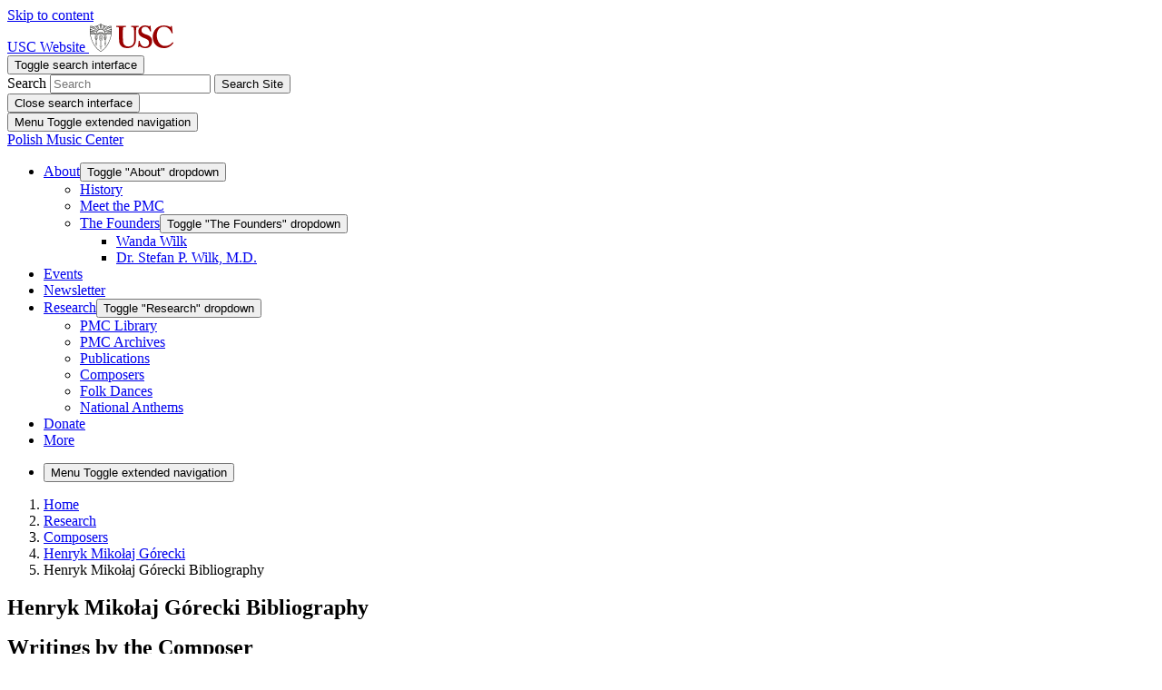

--- FILE ---
content_type: text/html; charset=UTF-8
request_url: https://polishmusic.usc.edu/research/composers/henryk-mikolaj-gorecki/bibliography/
body_size: 45703
content:
<!DOCTYPE html>
<html lang="en-US">
<head>
	<meta charset="UTF-8">
	<meta name="viewport" content="width=device-width, initial-scale=1, shrink-to-fit=no">
	<link rel="profile" href="http://gmpg.org/xfn/11">
	<title>Henryk Mikołaj Górecki Bibliography &#8211; Polish Music Center</title>
<meta name='robots' content='max-image-preview:large' />
	<style>img:is([sizes="auto" i], [sizes^="auto," i]) { contain-intrinsic-size: 3000px 1500px }</style>
	<meta name="google-site-verification" content="GqCXr6RU_qllUy8tI1wuwjNgRpW0uJ4YFy7sMQ2FlB8" /><link rel='dns-prefetch' href='//stats.wp.com' />
<link rel="alternate" type="application/rss+xml" title="Polish Music Center &raquo; Feed" href="https://polishmusic.usc.edu/feed/" />
<script type="text/javascript">
/* <![CDATA[ */
window._wpemojiSettings = {"baseUrl":"https:\/\/s.w.org\/images\/core\/emoji\/16.0.1\/72x72\/","ext":".png","svgUrl":"https:\/\/s.w.org\/images\/core\/emoji\/16.0.1\/svg\/","svgExt":".svg","source":{"concatemoji":"https:\/\/sites.usc.edu\/polishmusic\/wp-includes\/js\/wp-emoji-release.min.js?ver=6.8.3"}};
/*! This file is auto-generated */
!function(s,n){var o,i,e;function c(e){try{var t={supportTests:e,timestamp:(new Date).valueOf()};sessionStorage.setItem(o,JSON.stringify(t))}catch(e){}}function p(e,t,n){e.clearRect(0,0,e.canvas.width,e.canvas.height),e.fillText(t,0,0);var t=new Uint32Array(e.getImageData(0,0,e.canvas.width,e.canvas.height).data),a=(e.clearRect(0,0,e.canvas.width,e.canvas.height),e.fillText(n,0,0),new Uint32Array(e.getImageData(0,0,e.canvas.width,e.canvas.height).data));return t.every(function(e,t){return e===a[t]})}function u(e,t){e.clearRect(0,0,e.canvas.width,e.canvas.height),e.fillText(t,0,0);for(var n=e.getImageData(16,16,1,1),a=0;a<n.data.length;a++)if(0!==n.data[a])return!1;return!0}function f(e,t,n,a){switch(t){case"flag":return n(e,"\ud83c\udff3\ufe0f\u200d\u26a7\ufe0f","\ud83c\udff3\ufe0f\u200b\u26a7\ufe0f")?!1:!n(e,"\ud83c\udde8\ud83c\uddf6","\ud83c\udde8\u200b\ud83c\uddf6")&&!n(e,"\ud83c\udff4\udb40\udc67\udb40\udc62\udb40\udc65\udb40\udc6e\udb40\udc67\udb40\udc7f","\ud83c\udff4\u200b\udb40\udc67\u200b\udb40\udc62\u200b\udb40\udc65\u200b\udb40\udc6e\u200b\udb40\udc67\u200b\udb40\udc7f");case"emoji":return!a(e,"\ud83e\udedf")}return!1}function g(e,t,n,a){var r="undefined"!=typeof WorkerGlobalScope&&self instanceof WorkerGlobalScope?new OffscreenCanvas(300,150):s.createElement("canvas"),o=r.getContext("2d",{willReadFrequently:!0}),i=(o.textBaseline="top",o.font="600 32px Arial",{});return e.forEach(function(e){i[e]=t(o,e,n,a)}),i}function t(e){var t=s.createElement("script");t.src=e,t.defer=!0,s.head.appendChild(t)}"undefined"!=typeof Promise&&(o="wpEmojiSettingsSupports",i=["flag","emoji"],n.supports={everything:!0,everythingExceptFlag:!0},e=new Promise(function(e){s.addEventListener("DOMContentLoaded",e,{once:!0})}),new Promise(function(t){var n=function(){try{var e=JSON.parse(sessionStorage.getItem(o));if("object"==typeof e&&"number"==typeof e.timestamp&&(new Date).valueOf()<e.timestamp+604800&&"object"==typeof e.supportTests)return e.supportTests}catch(e){}return null}();if(!n){if("undefined"!=typeof Worker&&"undefined"!=typeof OffscreenCanvas&&"undefined"!=typeof URL&&URL.createObjectURL&&"undefined"!=typeof Blob)try{var e="postMessage("+g.toString()+"("+[JSON.stringify(i),f.toString(),p.toString(),u.toString()].join(",")+"));",a=new Blob([e],{type:"text/javascript"}),r=new Worker(URL.createObjectURL(a),{name:"wpTestEmojiSupports"});return void(r.onmessage=function(e){c(n=e.data),r.terminate(),t(n)})}catch(e){}c(n=g(i,f,p,u))}t(n)}).then(function(e){for(var t in e)n.supports[t]=e[t],n.supports.everything=n.supports.everything&&n.supports[t],"flag"!==t&&(n.supports.everythingExceptFlag=n.supports.everythingExceptFlag&&n.supports[t]);n.supports.everythingExceptFlag=n.supports.everythingExceptFlag&&!n.supports.flag,n.DOMReady=!1,n.readyCallback=function(){n.DOMReady=!0}}).then(function(){return e}).then(function(){var e;n.supports.everything||(n.readyCallback(),(e=n.source||{}).concatemoji?t(e.concatemoji):e.wpemoji&&e.twemoji&&(t(e.twemoji),t(e.wpemoji)))}))}((window,document),window._wpemojiSettings);
/* ]]> */
</script>
<link rel='stylesheet' id='formidable-css' href='https://polishmusic.usc.edu?load_frmpro_css=true&#038;ver=1014923' type='text/css' media='all' />
<style id='wp-emoji-styles-inline-css' type='text/css'>

	img.wp-smiley, img.emoji {
		display: inline !important;
		border: none !important;
		box-shadow: none !important;
		height: 1em !important;
		width: 1em !important;
		margin: 0 0.07em !important;
		vertical-align: -0.1em !important;
		background: none !important;
		padding: 0 !important;
	}
</style>
<link rel='stylesheet' id='wp-block-library-css' href='https://polishmusic.usc.edu/wp-includes/css/dist/block-library/style.min.css?ver=6.8.3' type='text/css' media='all' />
<style id='classic-theme-styles-inline-css' type='text/css'>
/*! This file is auto-generated */
.wp-block-button__link{color:#fff;background-color:#32373c;border-radius:9999px;box-shadow:none;text-decoration:none;padding:calc(.667em + 2px) calc(1.333em + 2px);font-size:1.125em}.wp-block-file__button{background:#32373c;color:#fff;text-decoration:none}
</style>
<style id='safe-svg-svg-icon-style-inline-css' type='text/css'>
.safe-svg-cover{text-align:center}.safe-svg-cover .safe-svg-inside{display:inline-block;max-width:100%}.safe-svg-cover svg{fill:currentColor;height:100%;max-height:100%;max-width:100%;width:100%}

</style>
<link rel='stylesheet' id='mediaelement-css' href='https://polishmusic.usc.edu/wp-includes/js/mediaelement/mediaelementplayer-legacy.min.css?ver=4.2.17' type='text/css' media='all' />
<link rel='stylesheet' id='wp-mediaelement-css' href='https://polishmusic.usc.edu/wp-includes/js/mediaelement/wp-mediaelement.min.css?ver=6.8.3' type='text/css' media='all' />
<style id='jetpack-sharing-buttons-style-inline-css' type='text/css'>
.jetpack-sharing-buttons__services-list{display:flex;flex-direction:row;flex-wrap:wrap;gap:0;list-style-type:none;margin:5px;padding:0}.jetpack-sharing-buttons__services-list.has-small-icon-size{font-size:12px}.jetpack-sharing-buttons__services-list.has-normal-icon-size{font-size:16px}.jetpack-sharing-buttons__services-list.has-large-icon-size{font-size:24px}.jetpack-sharing-buttons__services-list.has-huge-icon-size{font-size:36px}@media print{.jetpack-sharing-buttons__services-list{display:none!important}}.editor-styles-wrapper .wp-block-jetpack-sharing-buttons{gap:0;padding-inline-start:0}ul.jetpack-sharing-buttons__services-list.has-background{padding:1.25em 2.375em}
</style>
<style id='global-styles-inline-css' type='text/css'>
:root{--wp--preset--aspect-ratio--square: 1;--wp--preset--aspect-ratio--4-3: 4/3;--wp--preset--aspect-ratio--3-4: 3/4;--wp--preset--aspect-ratio--3-2: 3/2;--wp--preset--aspect-ratio--2-3: 2/3;--wp--preset--aspect-ratio--16-9: 16/9;--wp--preset--aspect-ratio--9-16: 9/16;--wp--preset--color--black: #000;--wp--preset--color--cyan-bluish-gray: #abb8c3;--wp--preset--color--white: white;--wp--preset--color--pale-pink: #f78da7;--wp--preset--color--vivid-red: #cf2e2e;--wp--preset--color--luminous-vivid-orange: #ff6900;--wp--preset--color--luminous-vivid-amber: #fcb900;--wp--preset--color--light-green-cyan: #7bdcb5;--wp--preset--color--vivid-green-cyan: #00d084;--wp--preset--color--pale-cyan-blue: #8ed1fc;--wp--preset--color--vivid-cyan-blue: #0693e3;--wp--preset--color--vivid-purple: #9b51e0;--wp--preset--color--color-bg-alt: #ededeb;--wp--preset--color--header-main-bg-color: #ffffff;--wp--preset--color--header-secondary-bg-color: #990000;--wp--preset--color--footer-main-bg-color: #44433c;--wp--preset--color--color-bg: #ffffff;--wp--preset--gradient--vivid-cyan-blue-to-vivid-purple: linear-gradient(135deg,rgba(6,147,227,1) 0%,rgb(155,81,224) 100%);--wp--preset--gradient--light-green-cyan-to-vivid-green-cyan: linear-gradient(135deg,rgb(122,220,180) 0%,rgb(0,208,130) 100%);--wp--preset--gradient--luminous-vivid-amber-to-luminous-vivid-orange: linear-gradient(135deg,rgba(252,185,0,1) 0%,rgba(255,105,0,1) 100%);--wp--preset--gradient--luminous-vivid-orange-to-vivid-red: linear-gradient(135deg,rgba(255,105,0,1) 0%,rgb(207,46,46) 100%);--wp--preset--gradient--very-light-gray-to-cyan-bluish-gray: linear-gradient(135deg,rgb(238,238,238) 0%,rgb(169,184,195) 100%);--wp--preset--gradient--cool-to-warm-spectrum: linear-gradient(135deg,rgb(74,234,220) 0%,rgb(151,120,209) 20%,rgb(207,42,186) 40%,rgb(238,44,130) 60%,rgb(251,105,98) 80%,rgb(254,248,76) 100%);--wp--preset--gradient--blush-light-purple: linear-gradient(135deg,rgb(255,206,236) 0%,rgb(152,150,240) 100%);--wp--preset--gradient--blush-bordeaux: linear-gradient(135deg,rgb(254,205,165) 0%,rgb(254,45,45) 50%,rgb(107,0,62) 100%);--wp--preset--gradient--luminous-dusk: linear-gradient(135deg,rgb(255,203,112) 0%,rgb(199,81,192) 50%,rgb(65,88,208) 100%);--wp--preset--gradient--pale-ocean: linear-gradient(135deg,rgb(255,245,203) 0%,rgb(182,227,212) 50%,rgb(51,167,181) 100%);--wp--preset--gradient--electric-grass: linear-gradient(135deg,rgb(202,248,128) 0%,rgb(113,206,126) 100%);--wp--preset--gradient--midnight: linear-gradient(135deg,rgb(2,3,129) 0%,rgb(40,116,252) 100%);--wp--preset--font-size--small: 13px;--wp--preset--font-size--medium: 20px;--wp--preset--font-size--large: 36px;--wp--preset--font-size--x-large: 42px;--wp--preset--font-size--larger: 48px;--wp--preset--spacing--20: 0.44rem;--wp--preset--spacing--30: 0.67rem;--wp--preset--spacing--40: 1rem;--wp--preset--spacing--50: 1.5rem;--wp--preset--spacing--60: 2.25rem;--wp--preset--spacing--70: 3.38rem;--wp--preset--spacing--80: 5.06rem;--wp--preset--shadow--natural: 6px 6px 9px rgba(0, 0, 0, 0.2);--wp--preset--shadow--deep: 12px 12px 50px rgba(0, 0, 0, 0.4);--wp--preset--shadow--sharp: 6px 6px 0px rgba(0, 0, 0, 0.2);--wp--preset--shadow--outlined: 6px 6px 0px -3px rgba(255, 255, 255, 1), 6px 6px rgba(0, 0, 0, 1);--wp--preset--shadow--crisp: 6px 6px 0px rgba(0, 0, 0, 1);}:where(.is-layout-flex){gap: 0.5em;}:where(.is-layout-grid){gap: 0.5em;}body .is-layout-flex{display: flex;}.is-layout-flex{flex-wrap: wrap;align-items: center;}.is-layout-flex > :is(*, div){margin: 0;}body .is-layout-grid{display: grid;}.is-layout-grid > :is(*, div){margin: 0;}:where(.wp-block-columns.is-layout-flex){gap: 2em;}:where(.wp-block-columns.is-layout-grid){gap: 2em;}:where(.wp-block-post-template.is-layout-flex){gap: 1.25em;}:where(.wp-block-post-template.is-layout-grid){gap: 1.25em;}.has-black-color{color: var(--wp--preset--color--black) !important;}.has-cyan-bluish-gray-color{color: var(--wp--preset--color--cyan-bluish-gray) !important;}.has-white-color{color: var(--wp--preset--color--white) !important;}.has-pale-pink-color{color: var(--wp--preset--color--pale-pink) !important;}.has-vivid-red-color{color: var(--wp--preset--color--vivid-red) !important;}.has-luminous-vivid-orange-color{color: var(--wp--preset--color--luminous-vivid-orange) !important;}.has-luminous-vivid-amber-color{color: var(--wp--preset--color--luminous-vivid-amber) !important;}.has-light-green-cyan-color{color: var(--wp--preset--color--light-green-cyan) !important;}.has-vivid-green-cyan-color{color: var(--wp--preset--color--vivid-green-cyan) !important;}.has-pale-cyan-blue-color{color: var(--wp--preset--color--pale-cyan-blue) !important;}.has-vivid-cyan-blue-color{color: var(--wp--preset--color--vivid-cyan-blue) !important;}.has-vivid-purple-color{color: var(--wp--preset--color--vivid-purple) !important;}.has-black-background-color{background-color: var(--wp--preset--color--black) !important;}.has-cyan-bluish-gray-background-color{background-color: var(--wp--preset--color--cyan-bluish-gray) !important;}.has-white-background-color{background-color: var(--wp--preset--color--white) !important;}.has-pale-pink-background-color{background-color: var(--wp--preset--color--pale-pink) !important;}.has-vivid-red-background-color{background-color: var(--wp--preset--color--vivid-red) !important;}.has-luminous-vivid-orange-background-color{background-color: var(--wp--preset--color--luminous-vivid-orange) !important;}.has-luminous-vivid-amber-background-color{background-color: var(--wp--preset--color--luminous-vivid-amber) !important;}.has-light-green-cyan-background-color{background-color: var(--wp--preset--color--light-green-cyan) !important;}.has-vivid-green-cyan-background-color{background-color: var(--wp--preset--color--vivid-green-cyan) !important;}.has-pale-cyan-blue-background-color{background-color: var(--wp--preset--color--pale-cyan-blue) !important;}.has-vivid-cyan-blue-background-color{background-color: var(--wp--preset--color--vivid-cyan-blue) !important;}.has-vivid-purple-background-color{background-color: var(--wp--preset--color--vivid-purple) !important;}.has-black-border-color{border-color: var(--wp--preset--color--black) !important;}.has-cyan-bluish-gray-border-color{border-color: var(--wp--preset--color--cyan-bluish-gray) !important;}.has-white-border-color{border-color: var(--wp--preset--color--white) !important;}.has-pale-pink-border-color{border-color: var(--wp--preset--color--pale-pink) !important;}.has-vivid-red-border-color{border-color: var(--wp--preset--color--vivid-red) !important;}.has-luminous-vivid-orange-border-color{border-color: var(--wp--preset--color--luminous-vivid-orange) !important;}.has-luminous-vivid-amber-border-color{border-color: var(--wp--preset--color--luminous-vivid-amber) !important;}.has-light-green-cyan-border-color{border-color: var(--wp--preset--color--light-green-cyan) !important;}.has-vivid-green-cyan-border-color{border-color: var(--wp--preset--color--vivid-green-cyan) !important;}.has-pale-cyan-blue-border-color{border-color: var(--wp--preset--color--pale-cyan-blue) !important;}.has-vivid-cyan-blue-border-color{border-color: var(--wp--preset--color--vivid-cyan-blue) !important;}.has-vivid-purple-border-color{border-color: var(--wp--preset--color--vivid-purple) !important;}.has-vivid-cyan-blue-to-vivid-purple-gradient-background{background: var(--wp--preset--gradient--vivid-cyan-blue-to-vivid-purple) !important;}.has-light-green-cyan-to-vivid-green-cyan-gradient-background{background: var(--wp--preset--gradient--light-green-cyan-to-vivid-green-cyan) !important;}.has-luminous-vivid-amber-to-luminous-vivid-orange-gradient-background{background: var(--wp--preset--gradient--luminous-vivid-amber-to-luminous-vivid-orange) !important;}.has-luminous-vivid-orange-to-vivid-red-gradient-background{background: var(--wp--preset--gradient--luminous-vivid-orange-to-vivid-red) !important;}.has-very-light-gray-to-cyan-bluish-gray-gradient-background{background: var(--wp--preset--gradient--very-light-gray-to-cyan-bluish-gray) !important;}.has-cool-to-warm-spectrum-gradient-background{background: var(--wp--preset--gradient--cool-to-warm-spectrum) !important;}.has-blush-light-purple-gradient-background{background: var(--wp--preset--gradient--blush-light-purple) !important;}.has-blush-bordeaux-gradient-background{background: var(--wp--preset--gradient--blush-bordeaux) !important;}.has-luminous-dusk-gradient-background{background: var(--wp--preset--gradient--luminous-dusk) !important;}.has-pale-ocean-gradient-background{background: var(--wp--preset--gradient--pale-ocean) !important;}.has-electric-grass-gradient-background{background: var(--wp--preset--gradient--electric-grass) !important;}.has-midnight-gradient-background{background: var(--wp--preset--gradient--midnight) !important;}.has-small-font-size{font-size: var(--wp--preset--font-size--small) !important;}.has-medium-font-size{font-size: var(--wp--preset--font-size--medium) !important;}.has-large-font-size{font-size: var(--wp--preset--font-size--large) !important;}.has-x-large-font-size{font-size: var(--wp--preset--font-size--x-large) !important;}
:where(.wp-block-post-template.is-layout-flex){gap: 1.25em;}:where(.wp-block-post-template.is-layout-grid){gap: 1.25em;}
:where(.wp-block-columns.is-layout-flex){gap: 2em;}:where(.wp-block-columns.is-layout-grid){gap: 2em;}
:root :where(.wp-block-pullquote){font-size: 1.5em;line-height: 1.6;}
</style>
<link rel='stylesheet' id='wpa-style-css' href='https://polishmusic.usc.edu/wp-content/plugins/wp-accessibility/css/wpa-style.css?ver=2.2.5' type='text/css' media='all' />
<style id='wpa-style-inline-css' type='text/css'>
:root { --admin-bar-top : 7px; }
</style>
<link rel='stylesheet' id='cpschool-styles-css' href='https://polishmusic.usc.edu/wp-content/themes/cpschool/css/theme.min.css?ver=0.1.12.1753776759' type='text/css' media='all' />
<link rel='stylesheet' id='aos-css' href='https://polishmusic.usc.edu/wp-content/themes/cpschool/css/aos.css?ver=0.1.12.1582729426' type='text/css' media='all' />
<link rel='stylesheet' id='wp-featherlight-css' href='https://polishmusic.usc.edu/wp-content/plugins/wp-featherlight/css/wp-featherlight.min.css?ver=1.3.4' type='text/css' media='all' />
<link rel='stylesheet' id='cpsc-styles-css' href='https://polishmusic.usc.edu/wp-content/themes/usc-sau-cardinal-flex/css/theme-child.min.css?ver=0.1.12.1760695535' type='text/css' media='all' />
<script type="text/javascript" src="https://polishmusic.usc.edu/wp-includes/js/jquery/jquery.min.js?ver=3.7.1" id="jquery-core-js"></script>
<script type="text/javascript" src="https://polishmusic.usc.edu/wp-includes/js/jquery/jquery-migrate.min.js?ver=3.4.1" id="jquery-migrate-js"></script>
<link rel="https://api.w.org/" href="https://polishmusic.usc.edu/wp-json/" /><link rel="alternate" title="JSON" type="application/json" href="https://polishmusic.usc.edu/wp-json/wp/v2/pages/5178" /><link rel="EditURI" type="application/rsd+xml" title="RSD" href="https://polishmusic.usc.edu/xmlrpc.php?rsd" />
<meta name="generator" content="USC Sites Sites 6.8.3 - http://sites.usc.edu/" />
<link rel="canonical" href="https://polishmusic.usc.edu/research/composers/henryk-mikolaj-gorecki/bibliography/" />
<link rel='shortlink' href='https://polishmusic.usc.edu/?p=5178' />
<link rel="alternate" title="oEmbed (JSON)" type="application/json+oembed" href="https://polishmusic.usc.edu/wp-json/oembed/1.0/embed?url=https%3A%2F%2Fpolishmusic.usc.edu%2Fresearch%2Fcomposers%2Fhenryk-mikolaj-gorecki%2Fbibliography%2F" />
<link rel="alternate" title="oEmbed (XML)" type="text/xml+oembed" href="https://polishmusic.usc.edu/wp-json/oembed/1.0/embed?url=https%3A%2F%2Fpolishmusic.usc.edu%2Fresearch%2Fcomposers%2Fhenryk-mikolaj-gorecki%2Fbibliography%2F&#038;format=xml" />
	<style>
		@media screen and (max-width: 782px) {
			#wpadminbar li#wp-admin-bar-log-in,
			#wpadminbar li#wp-admin-bar-register {
				display: block;
			}

			#wpadminbar li#wp-admin-bar-log-in a,
			#wpadminbar li#wp-admin-bar-register a {
				padding: 0 8px;
			}
		}
	</style>
<script>document.documentElement.className += " js";</script>
	<style>img#wpstats{display:none}</style>
		
        <script type="text/javascript">
            var jQueryMigrateHelperHasSentDowngrade = false;

			window.onerror = function( msg, url, line, col, error ) {
				// Break out early, do not processing if a downgrade reqeust was already sent.
				if ( jQueryMigrateHelperHasSentDowngrade ) {
					return true;
                }

				var xhr = new XMLHttpRequest();
				var nonce = 'd9c067c231';
				var jQueryFunctions = [
					'andSelf',
					'browser',
					'live',
					'boxModel',
					'support.boxModel',
					'size',
					'swap',
					'clean',
					'sub',
                ];
				var match_pattern = /\)\.(.+?) is not a function/;
                var erroredFunction = msg.match( match_pattern );

                // If there was no matching functions, do not try to downgrade.
                if ( null === erroredFunction || typeof erroredFunction !== 'object' || typeof erroredFunction[1] === "undefined" || -1 === jQueryFunctions.indexOf( erroredFunction[1] ) ) {
                    return true;
                }

                // Set that we've now attempted a downgrade request.
                jQueryMigrateHelperHasSentDowngrade = true;

				xhr.open( 'POST', 'https://polishmusic.usc.edu/wp-admin/admin-ajax.php' );
				xhr.setRequestHeader( 'Content-Type', 'application/x-www-form-urlencoded' );
				xhr.onload = function () {
					var response,
                        reload = false;

					if ( 200 === xhr.status ) {
                        try {
                        	response = JSON.parse( xhr.response );

                        	reload = response.data.reload;
                        } catch ( e ) {
                        	reload = false;
                        }
                    }

					// Automatically reload the page if a deprecation caused an automatic downgrade, ensure visitors get the best possible experience.
					if ( reload ) {
						location.reload();
                    }
				};

				xhr.send( encodeURI( 'action=jquery-migrate-downgrade-version&_wpnonce=' + nonce ) );

				// Suppress error alerts in older browsers
				return true;
			}
        </script>

		    <link rel="preconnect" href="https://fonts.gstatic.com">
    <link href="https://fonts.googleapis.com/css2?family=Source+Sans+Pro:ital,wght@0,300;0,400;0,600;0,700;0,900;1,300;1,400;1,600;1,700;1,900&display=swap"
          rel="stylesheet">
	<meta name="mobile-web-app-capable" content="yes">
<meta name="apple-mobile-web-app-capable" content="yes">
<meta name="apple-mobile-web-app-title" content="Polish Music Center - ">
					<!-- Google Analytics tracking code output by Beehive Analytics Pro -->
						<script async src="https://www.googletagmanager.com/gtag/js?id=G-XK1QCDZBV6&l=beehiveDataLayer"></script>
		<script>
						window.beehiveDataLayer = window.beehiveDataLayer || [];
			function gaplusu() {beehiveDataLayer.push(arguments);}
			gaplusu('js', new Date())
						gaplusu('config', 'G-XK1QCDZBV6', {
				'anonymize_ip': false,
				'allow_google_signals': false,
			})
						gaplusu('config', 'G-FP74D566MM', {
				'anonymize_ip': false,
				'allow_google_signals': false,
			})
					</script>
		<style type="text/css">
/* <![CDATA[ */
img.latex { vertical-align: middle; border: none; }
/* ]]> */
</style>
		<style type="text/css" id="wp-custom-css">
			/*------Shared Styles---------*/
/*setting up fonts
h1 {
	font-size: 44px!important;
	line-height: 56px;
	letter-spacing: -0.015rem;
	-webkit-font-smoothing:antialiased;
}
h2 {
	font-size: 36px!important;
	line-height: 44px;
	letter-spacing: -0.015rem;
	-webkit-font-smoothing:antialiased;
}
h3 {
	font-size: 28px!important;
	line-height: 32px;
	letter-spacing: -0.015rem;
	-webkit-font-smoothing:antialiased;
}
h4 {
	font-size: 20px!important;
	line-height: 24px;
	-webkit-font-smoothing:antialiased;
}
h5 {
	font-size: 16px!important;
	line-height: 20px;
	-webkit-font-smoothing:antialiased;
}
h6 {
	font-size: 12px!important;
	line-height: 16px;
	-webkit-font-smoothing:antialiased;
}
p {
	font-size: 20px;
	line-height: 30px;
	-webkit-font-smoothing:antialiased;
}
.small-font{
	font-size:16px;
	line-height:24px;
	-webkit-font-smoothing:antialiased;
}
*/
/*lead paragraph styling
.lead-paragraph{
	font-size: 24px!important;
	line-height: 2.4rem;
	font-weight:100!important;
	-webkit-font-smoothing:antialiased;
}
*/
/*display text
.display-text{
	font-weight:300!important;
	font-size: 1.2rem;
  line-height: 1.5;
	-webkit-font-smoothing:antialiased;
}
*/
/*Font Smoothing & Weight*/
h1, h2, h3, h4, h5, h6 {
	-webkit-font-smoothing:antialiased;
	font-weight: 900!important;
}
p {
	-webkit-font-smoothing:antialiased;
}

/*cardinal stripe*/
hr.wp-block-separator.red-cardinal-stripe{

width: 48px!important;

border-color: #990000!important;

border-top-width: 8px !important;

margin-bottom: 24px!important;

margin-top: 24px !important;
}

/*style link button*/
.big-cardinal-link a:link{

font-size: 20px;

font-weight: 900;

text-decoration: none;
}

/*style cardinal button*/
a.wp-block-button__link {

font-weight: 400 !important;
font-size: 20px !important;

border-radius: 4px !important;

padding-left:24px !important;

padding-right: 24px !important;

padding-top: 9px !important;

padding-bottom: 9px !important;

border:2px solid!important;

border-color:#990000!important;

border-width:1px!important;

color: #red !important;

height: 48px !important;

font-family: "Source Sans pro", sans-serif;

text-transform:capitalize !important;

-webkit-font-smoothing:antialiased;

line-height:22px;

text-decoration:none!important;
}
.wp-block-button{

margin-top:0px;
}

/*increase the bullet list font size to 20px;*/
.bullet-font li {

font-size: 20px;

-webkit-font-smoothing:antialiased;
}


/*gray-divider*/
.wp-block-separator, .wp-block-separator:not(.is-style-wide):not(.is-style-dots), hr{

border-top-width: 1px;
border-color: #c3c2bb;

margin-bottom:48px;

margin-top: 48px;

max-width:100%;
}

/*remove extra margin below hero image on key landing page*/
figure.wp-block-image.alignwide.aos-init.aos-animate{

margin-bottom:48px;
}

/*remove extra margin below hero gallery image on key landing page*/
figure.wp-block-gallery.alignwide.aos-init.aos-animate{

margin-bottom:48px;
}

/*remove extra margin above hero image on key landing page*/
figure.wp-block-image.alignwide.aos-init.aos-animate{

margin-top:48px;
}

/*remove extra margin above hero gallery image on key landing page*/
figure.wp-block-gallery.alignwide.aos-init.aos-animate{

margin-top:48px;
}


/*Events - set the width to full screen*/
.localist_widget_container ul.lw_event_list
{

max-width: 100%!important;
}

/*Events widget*/
.localist_widget_container div.lw_event_item_title {

font-family:source sans pro;

font-weight:900!important;

font-size:24px !important;
}
.localist_widget_container div.lw_event_item_description
{

font-size:20px!important;

line-height:28px!important;

font-family:source sans pro;

font-weight:300!important;
}

/*=========RIGHT SIDEBAR=======*/

/*add padding left on the widget title on the sidebar*/
h3.widget-title{

padding-left:12px;

font-size:18px!important;
}

/*remove margin bottom on the sidebar*/
.sidebar-widget-area-content .page-sidebar-nav{

margin-bottom: -17px;
}


/*======BLOG===========*/

/*style blog header*/

.h, .wp-block-latest-posts>li>a:first-of-type, h1, h2, h3, h4, h5, h6
{

font-weight:900;

font-size: 24px;

line-height: 24px;
}

/*top align image on the blog*/
.wp-block-latest-posts__featured-image.alignleft {

margin-top:0px;
}

/*wrap the headline on the blog header if it gets too long */
.wp-block-latest-posts>li>a:first-of-type {

display:inline;
}

/*increase the blurb font size on the blog*/
.wp-block-latest-posts__post-excerpt{

font-size: 20px;

color:#1f1e18;

-webkit-font-smoothing: antialiased;
}

/*style the date font in the blog*/
.wp-block-latest-posts.has-dates time{

font-size:1em;

color:#5e5d56;

font-weight: 400;

-webkit-font-smoothing: antialiased;
}
/*remove calendar icon from the blog*/
.wp-block-latest-posts .wp-block-latest-posts__post-date::before{

display:none;
}


/*======RSS FEED===========*/

/*style header*/
.wp-block-rss__item-title{

font-weight:900;

font-size: 24px;

line-height: 24px;

display:inline;
}

.wp-block-rss__item-title a {

text-decoration: none;

color:#1f1e18!important;
}

.wp-block-rss__item-title a:hover {

text-decoration:underline;

color:#1f1e18!important;
}

.wp-block-rss__item{

margin-top:3rem;
}

/*style the date font*/
.wp-block-rss__item-publish-date{

font-size:1em;

color:#5e5d56;

font-weight: 400;

-webkit-font-smoothing: antialiased;
}

/*increase the blurb font size on the blog*/
.wp-block-rss__item-excerpt{

font-size: 20px;

color:#1f1e18;

-webkit-font-smoothing: antialiased;

margin-top:1rem;
}


/*------Footer---------*/

/*adding underline on the footer links*/
#wrapper-footer a{

text-decoration: underline;
}

/*Increase font size on footer widget header*/
#wrapper-footer .widget-title {

font-size: 16px!important;

margin-bottom: 16px;
}

/*unbold links on more about us footer */
.widget a {

font-weight:400;

}

/*keeping the footer font size 16px*/
.widget p{

font-size: 16px;
}

/*increase the line height of each links and smooth out the font on the footer*/
.textwidget li{

line-height: 2rem;

-webkit-font-smoothing:antialiased;
}

/*Left align & change color widget header in the footer*/
#wrapper-footer .widget-title {

padding-left:0px;

color:#ffffff;
}

/*STYLES BELOW ONLY FOR SUPPLIERS SITE*/
.wp-block-table td, .wp-block-table th, .wp-block-table tr {
	border: solid 1px!important;
}


/*STYLE CARDINAL BUTTON*/
a.wp-block-button__link {
	font-weight: 400 !important;
  font-size: 20px !important;
	border-radius: 4px !important;
	padding-left:24px !important;
	padding-right: 24px !important;
	padding-top: 9px !important;
	padding-bottom: 9px !important;
	border:2px solid!important;
	border-color:#990000!important;
	border-width:1px!important;
	color: #ffffff !important;
	height: 48px !important;
	font-family: "Source Sans pro", sans-serif;
	text-transform:capitalize !important;
	-webkit-font-smoothing:antialiased;
	line-height:22px;
	text-decoration:none!important;
}


/*cardinal stripe*/
hr.wp-block-separator.red-cardinal-stripe{
	width: 48px!important;
	border-color: #990000!important;
	border-top-width: 8px !important;
	margin-bottom: 24px!important;
	margin-top: 24px !important;
	margin-left: 0px!important;
}

/*style link button*/
.big-cardinal-link a{
	font-size: 20px;
	font-weight: 900;
	text-decoration: none;
	color: #990000;
}

/*style cardinal button*/
a.wp-block-button__link {
	font-weight: 400 !important;
  font-size: 20px !important;
	border-radius: 4px !important;
	padding-left:24px !important;
	padding-right: 24px !important;
	padding-top: 9px !important;
	padding-bottom: 9px !important;
	border:2px solid!important;
	border-color:#990000!important;
	border-width:1px!important;
	color: #ffffff !important;
	height: 48px !important;
	font-family: "Source Sans pro", sans-serif;
	text-transform:capitalize !important;
	-webkit-font-smoothing:antialiased;
	line-height:22px;
	text-decoration:none!important;
}

.wp-block-button{
	margin-top:0px;
}

/*increase the bullet list font size to 20px;*/
.bullet-font li {
	font-size: 20px;
	-webkit-font-smoothing:antialiased;
}

/*gray-divider*/
.wp-block-separator, .wp-block-separator:not(.is-style-wide):not(.is-style-dots), hr{
	border-top-width: 1px;
  border-color: #c3c2bb;
	margin-bottom:48px;
	margin-top: 48px;
	max-width:100%;
}

/*increase the bullet font size*/
.is-style-default
{
	font-size:20px;
}

/*---------Homepage----------*/

/*News post block*/
/*date*/
.wp-block-coblocks-posts__date
{
	color:#5e5d56;
	font-size:14px;
	-webkit-font-smoothing:antialiased;
}

/*header link*/
.wp-block-coblocks-posts__item a
{
	font-size:20px;
	font-weight:900;
	line-height:24px;
	color:#1f1e18;
	-webkit-font-smoothing:antialiased;
	text-decoration:none;
}

/*excerpt*/
.wp-block-coblocks-posts__excerpt
{
	color:#1f1e18!important;
	-webkit-font-smoothing:antialiased;
}

/*------Footer---------*/
.footer-widget {
	margin-top: -1rem;
}

/*adding underline on the footer links*/
#wrapper-footer a{
	text-decoration: underline;
}

/*Increase font size on footer widget header*/
#wrapper-footer .widget-title {
	font-size: 16px!important;
	margin-bottom: 16px;
}

/*unbold links on more about us footer */
.widget a {
	font-weight:400;
	}

/*keeping the footer font size 16px*/
.footer-widget p{
	font-size: 16px;
}

/*increase the line height of each links and smooth out the font on the footer*/
.textwidget li{
	line-height: 2rem;
	-webkit-font-smoothing:antialiased;
}

/*Left align & change color widget header in the footer*/
#wrapper-footer .widget-title {
	padding-left:0px;
	color:#ffffff;
}

/*style blog header*/
	.h, .wp-block-latest-posts>li>a:first-of-type, h1, h2, h3, h4, h5, h6
{
	font-weight:700;
	font-size: 24px;
	line-height: 24px;
}

/*top align image on the blog*/
.wp-block-latest-posts__featured-image.alignleft {
	margin-top:0px;
}

/*wrap the headline on the blog header if it gets too long */
.wp-block-latest-posts>li>a:first-of-type {
	display:inline;
}

/*increase the blurb font size on the blog*/
.wp-block-latest-posts__post-excerpt{
	font-size: 20px;
	color:#1f1e18;
	-webkit-font-smoothing: antialiased;
}

/*style the date font in the blog*/
.wp-block-latest-posts.has-dates time{
	font-size:1em;
	color:#5e5d56;
	font-weight: 400;
	-webkit-font-smoothing: antialiased;
}
/*remove calendar icon from the blog*/
.wp-block-latest-posts .wp-block-latest-posts__post-date::before{
	display:none;
}


/*BELOW STYLES ONLY FOR POLISH MUSIC SITE*/
.gray-divider {
	border-top-width: 1px;
  border-color: #c3c2bb;
	margin-bottom:48px;
	margin-top: 48px;
	max-width: 200%;
	margin-left: -30rem!important;
	padding-right: 1000rem!important;
}

/*Remove bullet points from Newsletter Categories and Newsletter Archives*/
.no-bullets {
	list-style-type: none;
	margin-left: -2.5rem;
}

/*Styling sidebar content*/
.sidebar-content {
	margin-top: -1rem;
	color: #990000;
}

/*Styling Older Newsletter sidebar block*/
.older-newsletter-column {
	padding-top: 1.5rem;
	padding-left: 1.5rem;
	padding-bottom: 1.5rem;
}

/*END OF POLISH MUSIC SITE ONLY STYLING*/

		</style>
		<style id="kirki-inline-styles">.logo-font{font-family:inherit;}.container{max-width:1168px;}:root{--site-width:1168px;--content-width:1168px;--body-font-size:100;--roundness:0px;--shadows:0px;--color-bg:#ffffff;--color-bg-alt:#ededeb;--color-bg-contrast:#000000;--color-bg-accent:#990000;--color-bg-accent-a:rgba(153,0,0,0.5);--color-bg-accent-contrast:#ffffff;--color-bg-accent-hl:#990000;--color-bg-accent-hl-a:rgba(153,0,0,0.5);--color-bg-accent-hl-contrast:#ffffff;--color-bg-alt-contrast:#000000;--color-bg-alt-accent:#990000;--color-bg-alt-accent-a:rgba(153,0,0,0.5);--color-bg-alt-accent-contrast:#ffffff;--color-bg-alt-accent-hl:#990000;--color-bg-alt-accent-hl-a:rgba(153,0,0,0.5);--color-bg-alt-accent-hl-contrast:#ffffff;--header-main-height:118.406px;--header-main-gap-height:0px;--header-main-padding-v:100;--header-main-bg-color:#ffffff;--header-main-bg-color-contrast:#000000;--header-main-bg-color-accent:#990000;--header-main-bg-color-accent-a:rgba(153,0,0,0.5);--header-main-bg-color-accent-contrast:#ffffff;--header-main-bg-color-accent-hl:#990000;--header-main-bg-color-accent-hl-a:rgba(153,0,0,0.5);--header-main-bg-color-accent-hl-contrast:#ffffff;--header-main-logo-font-size:100;--header-main-font-size:100;--header-secondary-bg-color:#990000;--header-secondary-bg-color-contrast:#ffffff;--header-secondary-bg-color-accent:#f9cccc;--header-secondary-bg-color-accent-a:rgba(249,204,204,0.5);--header-secondary-bg-color-accent-contrast:#000000;--header-secondary-bg-color-accent-hl:#f9cccc;--header-secondary-bg-color-accent-hl-a:rgba(249,204,204,0.5);--header-secondary-bg-color-accent-hl-contrast:#000000;--header-secondary-font-size:100;--header-secondary-padding-v:0;--headers-font-size:70;--footer-main-bg-color:#44433c;--footer-main-bg-color-contrast:#ffffff;--footer-main-bg-color-accent:#f9bdbd;--footer-main-bg-color-accent-a:rgba(249,189,189,0.5);--footer-main-bg-color-accent-contrast:#000000;--footer-main-bg-color-accent-hl:#f9bdbd;--footer-main-bg-color-accent-hl-a:rgba(249,189,189,0.5);--footer-main-bg-color-accent-hl-contrast:#000000;}#navbar-main .nav{font-family:inherit;}.h1,.h2,.h3,.h4,.h5,.h6,h1,h2,h3,h4,h5,h6{font-family:inherit;}</style></head>

<body class="wp-singular page-template page-template-page-sidebar-nav page-template-page-sidebar-nav-php page page-id-5178 page-child parent-pageid-39 wp-embed-responsive wp-theme-cpschool wp-child-theme-usc-sau-cardinal-flex theme-usc-sau-cardinal-flex metaslider-plugin wp-featherlight-captions branding-bar-white font-up shadows-disabled animations-enabled h-style-separator-bottom sidebars-check-sticky navbar-hover-enabled group-blog has-sidebar singular">

<div class="site" id="page">
	<header>
		<a class="skip-link sr-only sr-only-focusable" href="#content">Skip to content</a>

		
		
		
	<nav id="navbar-secondary" class="navbar navbar-expand-md nav-styling-underline test" aria-label="secondary">
		<div class="navbar-container container">
			        <div class="navbar-content">
            <a href="https://usc.edu" class="navbar-brand custom-logo-link" rel="home">
                <span class="sr-only">USC Website</span>
				        <svg version="1.1" viewBox="0 0 94 31" xmlns="http://www.w3.org/2000/svg" width="94" height="31" aria-hidden="true">
            <g fill="none" fill-rule="evenodd">
            <g transform="translate(-159 -16)">
            <g transform="translate(159.34 16)">
            <g transform="translate(29.661 2)" fill="#900">
            <path d="m5.3156 0.56269 0.33251 3.5325e-4c2.8621 0 4.4971-0.10136 4.9061-0.10136 0.20489 0 0.27282 0.067935 0.27282 0.23614v0.84511c0 0.20326-0.06793 0.27065-0.27282 0.27065h-1.4306c-1.022 0-1.6353 0.60815-1.6695 1.3177l-0.0091453 0.13436c-0.030844 0.52621-0.077796 1.9802-0.090027 3.5246l-0.0026492 0.48975c-2.2941e-4 0.081801-3.4782e-4 0.16361-3.4782e-4 0.2453v4.1913c0 1.6899 0.033965 4.0894 0.10217 5.1709 0.10244 1.5546 0.37499 3.1092 1.1921 4.1908 1.1587 1.5552 2.9983 2.0954 4.6332 2.0954 1.5676 0 3.4754-0.60815 4.5656-1.6223 1.2945-1.284 1.9755-3.244 1.9755-5.7114v-6.084c0-2.7041-0.27254-5.6783-0.37444-6.4554-0.1019-0.8788-0.64753-1.487-1.3964-1.487h-1.2263c-0.20461 0-0.27254-0.10136-0.27254-0.23668v-0.84511c0-0.20217 0.06793-0.27011 0.27254-0.27011 0.32567 0 1.7736 0.092736 3.8669 0.1008l0.28941 5.5815e-4c2.1119 0 3.202-0.10136 3.474-0.10136 0.30706 0 0.3413 0.10136 0.3413 0.27011v0.77772c0 0.20272-0.034239 0.30408-0.20489 0.30408h-1.226c-1.2263 0-1.3627 0.9462-1.4306 1.3177-0.056475 0.33371-0.06656 3.5859-0.068361 4.9803l-3.915e-4 0.59692c0 0.47283-0.067657 6.3541-0.20379 7.7057-0.20489 2.7717-1.022 4.8674-2.8624 6.4894-1.4304 1.2845-3.6107 2.0954-6.2 2.0954-1.6358 0-3.6113-0.27011-4.9061-0.81087-1.976-0.81168-3.3387-2.366-4.0199-4.5288-0.46097-1.4393-0.60385-3.5748-0.61258-7.7242l-4.335e-4 -8.4315c0-1.1492-0.27282-1.6899-1.1587-1.6899h-1.5671c-0.20379 0-0.27254-0.067391-0.27254-0.30408v-0.77772c0-0.20217 0.068752-0.27011 0.34047-0.27011 0.329 0 1.8648 0.094489 4.914 0.10101zm26.362-0.50644c2.2486 0 3.6115 0.54022 4.2925 0.81087 0.34075 0.13478 0.54563 0.067935 0.71546-0.10136l0.44319-0.4394c0.13586-0.13478 0.27227-0.20272 0.47606-0.20272 0.20516 0 0.27309 0.20272 0.27309 0.54022 0 0.5413 0.54509 5.2731 0.54509 5.6111 0 0.13533-0.068204 0.20272-0.20407 0.23668l-0.54563 0.16875c-0.13559 0.033967-0.27227 0-0.3402-0.20272-0.34075-0.94647-0.88583-2.2981-2.1127-3.5826-0.88556-0.9462-1.9752-1.4196-3.5428-1.4196-2.7254 0-3.8156 2.1633-3.8156 3.4136 0 1.1492 0.13613 2.1628 0.95377 3.0416 0.88583 0.87908 2.7934 1.6899 4.1561 2.0954 1.9763 0.60897 3.6115 1.2845 4.9061 2.6364 1.0904 1.1495 1.7037 2.5688 1.7037 4.8334 0 4.1228-2.7254 7.503-7.2228 7.503-2.7936 0-4.4286-0.60815-5.7913-1.6226-0.40923-0.27011-0.61357-0.40543-0.8179-0.40543-0.20379 0-0.34075 0.27065-0.54536 0.6087-0.20379 0.33832-0.33993 0.40571-0.61302 0.40571-0.27227 0-0.40923-0.20272-0.40923-0.54049 0.068752-0.40598 0.54563-5.8815 0.61357-6.287 0.034239-0.20272 0.068752-0.27038 0.20489-0.27038l0.74915 0.067663c0.13668 0 0.20434 0.067391 0.20434 0.27011 0.068478 1.0821 0.34075 2.366 1.2951 3.853 1.022 1.6226 2.7934 2.4334 4.4966 2.4334 1.8399 0 4.4286-1.1484 4.4286-3.9543 0-3.1092-1.4304-4.1234-5.0422-5.4753-1.0896-0.40543-3.3385-1.3516-4.9737-2.8389-1.1578-1.0818-1.7035-2.7715-1.7035-4.8329 0-1.8927 0.74943-3.4473 2.3847-4.7321 1.3627-1.1486 2.8621-1.622 4.8381-1.622zm20.851 0c3.1341 0 5.6558 0.9462 6.8812 1.622 0.4777 0.27065 0.61357 0.27065 0.6815 0l0.27282-0.87908c0.06793-0.20272 0.13641-0.20272 0.54481-0.20272 0.40895 0 0.47688 0.067391 0.47688 0.54076 0 0.60897 0.68177 6.0166 0.81818 7.0304 0.034239 0.20326 0 0.30408-0.13641 0.33804l-0.64753 0.20272c-0.1701 0.067391-0.27227-0.067935-0.37444-0.3375-0.40868-1.2171-1.2266-2.9071-2.6578-4.394-1.4991-1.4198-3.2702-2.5014-5.9278-2.5014-5.4506 0-7.6991 4.8668-7.6991 9.7337 0 2.0959 0.61274 6.084 3.1338 8.7875 2.2486 2.3666 4.2246 2.6367 5.8601 2.6367 3.7482 0 6.712-1.8592 8.1426-3.9207 0.1701-0.23668 0.30651-0.33804 0.40868-0.23668l0.57933 0.50679c0.10217 0.10136 0.13586 0.20299 0.06793 0.33832-2.0445 2.9062-5.315 5.6777-10.152 5.6777-4.361 0-6.8136-1.284-8.926-3.1769-2.5211-2.2307-3.6797-6.1514-3.6797-9.1255 0-3.312 1.0904-6.4894 3.4757-9.0576 1.8391-1.9606 4.7691-3.5826 8.8575-3.5826z"/>
            </g>
            <g transform="translate(.66138)" fill="#141410">
            <path d="m23.975 6.7653-0.040347-0.72483c-0.048344-0.66946-0.12795-1.3713-0.24208-2.0892l-0.081058-0.48662c-0.045436-0.25897-0.096688-0.51867-0.15412-0.78128l-0.04689-0.21818-0.21409 0.062648c-0.0079968 0.0025496-0.35367 0.10089-0.93671 0.19778l-1.4132 0.16136c-0.28134 0.018576-0.5794 0.029867-0.89309 0.029867-0.82439 0.0014569-1.6295-0.073211-2.4056-0.2149l-0.49616-0.096522c-0.0090872-0.0029139-0.018538-0.0043708-0.026171-0.0050993-0.010541-0.0029139-0.40965-0.086688-1.0152-0.29394l-0.659-0.24622c-0.65864-0.26371-1.4394-0.64433-2.2147-1.1637l-0.64774-0.47314c-0.1214-0.095065-0.24136-0.19341-0.35913-0.29867l-0.14394-0.12457-0.13849 0.13112c-0.0043618 0.0040066-0.12068 0.11291-0.34168 0.28738l-0.66082 0.47642c-0.54087 0.3595-1.2929 0.79039-2.2293 1.1703l-0.65864 0.24622c-0.31805 0.10891-0.65246 0.21271-1.0054 0.30304-0.0083602 0.0014569-0.018538 0.0029139-0.026171 0.0050993l-0.57286 0.12566c-0.67391 0.12457-1.3987 0.19159-2.1667 0.19159-0.37621 0-0.73497-0.014205-1.0716-0.039337l-1.4161-0.16427c-0.56013-0.09033-0.90581-0.17629-0.91235-0.17775l-0.2101-0.054271-0.047617 0.21271c-0.045436 0.21016-0.083602 0.41778-0.12213 0.62466l-0.10796 0.6345c-0.10977 0.70224-0.18647 1.3903-0.23263 2.047l-0.041074 0.72847c-0.014903 0.35476-0.0229 0.6986-0.024354 1.0286l0.0050888 0.70698c0.040347 1.9854 0.27625 3.355 0.29443 3.4653 0.022173 0.16864 0.44164 3.3655 2.0272 7.2206 1.4907 3.6183 4.344 8.5723 9.4805 11.695l0.22354 0.13513 0.22064-0.13513c5.1299-3.1361 7.9684-8.098 9.4485-11.72 1.5775-3.8587 1.9894-7.0585 2.0086-7.2264 0.019628-0.11036 0.24899-1.4635 0.28679-3.4289l0.0047253-0.70224c-0.0018174-0.32927-0.0090872-0.66946-0.024717-1.0224zm-2.6048 4.4295h-0.0065427c-0.45472 7.284e-4 -1.2068 0.083774-1.676 0.21963l-0.35985 0.10599c-0.30169 0.09033-0.61829 0.18357-0.93198 0.26735l0.053069 0.20361-0.053069-0.20361c-0.73643 0.19924-1.2624 0.29248-1.6557 0.29394h-0.0094507c-0.68009 0-1.7378-0.088145-2.9261-0.50519-0.32169-0.11218-0.7088-0.23821-1.1275-0.30851-0.42455-0.072483-0.79386-0.081224-1.185-0.029139-0.49253 0.06447-0.9447 0.2098-1.3224 0.34347-1.1937 0.42033-2.2536 0.5092-2.9323 0.51066h-0.0036349c-0.5834 0-1.3943-0.21053-2.1104-0.41668l-0.057431 0.20324 0.056704-0.20324c-0.21155-0.059006-0.41946-0.1202-0.61902-0.1792l-0.21664-0.062648c-0.42601-0.12457-1.1315-0.21636-1.6477-0.21636h-0.0087237c-0.70044 0.0014569-1.326 0.16354-1.9465 0.48735-0.016357-0.10599-0.03853-0.2597-0.064701-0.45456 0.61502-0.33728 1.3049-0.52013 2.0112-0.52158h0.0065428c0.47762 0 1.1486 0.087416 1.5328 0.19996l0.83566 0.24258 0.058885-0.20069-0.057795 0.20069c0.7855 0.224 1.599 0.43271 2.2271 0.43271h0.0036349c0.7128-0.0014569 1.824-0.095429 3.0704-0.53579 0.35804-0.12748 0.78477-0.26334 1.2333-0.32162l0.41038-0.029867h0.026171l0.63247 0.056092c0.39148 0.067019 0.76987 0.19013 1.0559 0.29102 1.246 0.43526 2.3518 0.52705 3.0646 0.52705h0.0094507c0.42892 0 0.97197-0.094337 1.7626-0.30632 0.33114-0.089602 0.66336-0.18794 0.97996-0.28192l0.32278-0.094701c0.37766-0.11146 1.077-0.20251 1.5583-0.20251h0.0043618c0.70698 0 1.4016 0.18066 2.0184 0.51867-0.023263 0.18685-0.043982 0.3351-0.059612 0.44036-0.61684-0.3096-1.258-0.47023-1.9567-0.47023zm-20.948-2.6786 7.0528 0.53215c-0.1563 0.385-0.2628 0.79622-0.31769 1.2264-0.57068-0.022583-1.3238-0.21417-2.001-0.40612l-0.83566-0.24404c-0.42383-0.12311-1.1312-0.21636-1.6484-0.21636h-0.0079967c-0.74806 0-1.5187 0.18795-2.1758 0.50301-0.030533-0.41486-0.054887-0.8829-0.066155-1.395zm11.598 0.87926-7.27e-4 0.031324-0.0010905-0.031324c-0.16357 0.0014569-0.32968 0.012748-0.49289 0.034238-0.4918 0.062648-0.94543 0.20761-1.3227 0.34129-1.0236 0.36241-1.9494 0.47897-2.6211 0.50519 0.30533-2.208 2.1657-3.8514 4.4167-3.8551h0.0054523c2.2231 0 4.107 1.6653 4.4196 3.8416-0.66954-0.027682-1.5797-0.1446-2.5851-0.49645-0.30242-0.10599-0.70335-0.23639-1.1272-0.3096l-0.0021809 0.0091059 7.27e-4 -0.0091059c-0.2399-0.04043-0.46635-0.061191-0.68954-0.061191zm9.3478 0.89055h-0.0054523c-0.45727 0-1.2101 0.082681-1.6764 0.22073l-0.32278 0.095429c-0.3126 0.091787-0.64192 0.18977-0.96906 0.27718l0.054523 0.20361-0.054523-0.20361c-0.46817 0.12603-1.1483 0.29248-1.6557 0.29248h-0.0079967c-0.68009 0-1.7364-0.087416-2.9261-0.50446-0.30169-0.10454-0.70517-0.2353-1.1283-0.30851-0.24063-0.041523-0.46635-0.060463-0.69135-0.060463-0.16611 0-0.3275 0.011291-0.49362 0.032417-0.48889 0.062648-0.94252 0.20871-1.3216 0.34238-1.1922 0.42033-2.2536 0.51066-2.9337 0.51211h-0.0021809c-0.57831 0-1.3914-0.2098-2.1119-0.41523l-0.83566-0.24404c-0.42237-0.12311-1.1301-0.21636-1.6491-0.21636h-0.0079967c-0.71898 0.0014569-1.4227 0.17847-2.0606 0.49937-0.014903-0.13877-0.030169-0.28811-0.044345-0.45019 0.63065-0.33437 1.398-0.53142 2.1406-0.53142h0.0065428c0.47617 0 1.1479 0.086688 1.5325 0.19924l0.83711 0.24367 0.057431-0.20179-0.056704 0.20179c0.78441 0.22437 1.5975 0.43271 2.2264 0.43271h0.0036349c0.7128-0.001457 1.8243-0.096886 3.0704-0.53652 0.35658-0.12639 0.78114-0.26298 1.2326-0.32089l0.44164-0.029867 0.62956 0.054999c0.39257 0.068112 0.76878 0.19122 1.0545 0.29102 1.2428 0.43672 2.3503 0.52778 3.0631 0.52778h0.0094507c0.43001 0 0.97378-0.093972 1.7626-0.30596 0.32823-0.088145 0.659-0.18649 0.97342-0.27973l0.33005-0.096522c0.38057-0.11182 1.0806-0.20361 1.559-0.20434h0.0043619c0.71498 0 1.4645 0.18722 2.0802 0.50665-0.014176 0.17228-0.029806 0.32927-0.044709 0.4746-0.64047-0.32089-1.3489-0.49827-2.0697-0.49827zm0.028352-0.90257c-0.45509 0.0014569-1.2068 0.083774-1.6731 0.22036l-0.33223 0.098343c-0.31187 0.091787-0.63828 0.18977-0.96433 0.27609-0.44418 0.11947-1.0796 0.27318-1.5779 0.28738-0.056341-0.42324-0.16466-0.82973-0.32169-1.2122l7.0502-0.53069c-0.0098141 0.4899-0.03126 0.94118-0.059612 1.3429-0.64446-0.30013-1.3914-0.46804-2.1213-0.48225zm2.1867-1.5411-7.1662 0.96049c-0.055977-0.1151-0.11632-0.2291-0.18029-0.3391l7.3228-1.6066c0.013086 0.33947 0.022173 0.67092 0.023627 0.98525zm-0.28534-3.7083c0.10723 0.69642 0.17956 1.375 0.22354 2.023l-7.4217 2.0838c-0.12977-0.19924-0.27189-0.38755-0.42819-0.56602l7.6263-3.5407zm-1.8621-0.8738c0.77932-0.078675 1.3631-0.20179 1.6582-0.27245 0.027625 0.13404 0.049798 0.26626 0.075969 0.39993l-7.666 4.1104c-0.076696-0.081589-0.15666-0.16136-0.24136-0.23602l6.1731-4.0018zm-3.8755-0.12857c0.77314 0.13659 1.5732 0.20616 2.3932 0.2047 0.099232 0 0.19156-0.0025496 0.28752-0.0054635l-5.155 3.7818c-0.20791-0.1701-0.43037-0.3238-0.66446-0.45748l3.1387-3.5236zm-1.7615-0.45019c0.44164 0.15152 0.78877 0.2444 0.97815 0.29066l-2.6367 3.5316c-0.13267-0.067019-0.27043-0.12603-0.41147-0.17993l2.0701-3.6423zm-2.724-1.3225c0.74042 0.48079 1.4725 0.83519 2.0991 1.0876l-1.7327 3.7767c-0.32023-0.099436-0.65391-0.16937-0.99705-0.20069l0.63065-4.6637zm-1.0821-0.79622c0.15339 0.13076 0.31042 0.25241 0.46854 0.37079l-0.28098 5.0771c-0.058158-0.0029139-0.11559-0.0091059-0.17629-0.0091059h-0.0061793c-0.061066 0-0.1214 0.006192-0.18174 0.0091059l-0.28134-5.0851c0.20246-0.15079 0.35804-0.27682 0.45799-0.36278zm-1.0861 0.79622 0.63029 4.6644c-0.34931 0.032781-0.68626 0.10526-1.0101 0.20798l-1.7357-3.7833c0.86801-0.35149 1.5775-0.74267 2.1155-1.0891zm-2.7382 1.3244 2.0701 3.6445c-0.13994 0.053542-0.27698 0.11401-0.41038 0.18066l-2.6338-3.5254c0.34131-0.092516 0.66591-0.19232 0.97415-0.29977zm-3.9827 0.67238c0.79422 0 1.5448-0.067383 2.2427-0.19778l3.1202 3.5028c-0.23663 0.13732-0.45945 0.29321-0.66882 0.46768l-5.1521-3.7789c0.15048 0.0040066 0.30097 0.0076489 0.45799 0.006192zm-3.2928-0.3442c0.29479 0.064105 0.87601 0.17702 1.6281 0.25679l6.1826 4.0073c-0.083602 0.075397-0.16103 0.15589-0.23699 0.23675l-7.6481-4.1013c0.024717-0.13367 0.047617-0.26589 0.074515-0.39957zm-0.19955 1.1437 7.6122 3.5338c-0.1443 0.16791-0.27916 0.34493-0.40129 0.53215l-7.4271-2.086c0.043255-0.63523 0.11268-1.2985 0.21628-1.98zm-0.25335 2.6848 7.3286 1.6081c-0.063974 0.11218-0.12431 0.22692-0.18029 0.3442l-7.1723-0.95903c0.001454-0.31725 0.010541-0.65234 0.02399-0.99327zm20.868 12.157c-1.4583 3.5629-4.2474 8.4386-9.2787 11.511-5.039-3.0585-7.8433-7.9301-9.31-11.488-1.3496-3.2781-1.8447-6.0627-1.9683-6.8793 0.6023-0.3391 1.2028-0.50301 1.8814-0.50446h0.0065428c0.47435 0 1.1457 0.08778 1.5321 0.19924l0.21373 0.063377c0.20283 0.059734 0.41074 0.1202 0.62374 0.18066 0.74406 0.2149 1.5903 0.43198 2.2256 0.43198h0.0036349c0.7128-7.284e-4 1.8225-0.093972 3.0711-0.53579 0.35658-0.12457 0.78114-0.26043 1.2348-0.32089l0.4111-0.029867h0.023263l0.63538 0.057549c0.38639 0.065562 0.74988 0.18212 1.0545 0.28957 1.2431 0.43635 2.3503 0.52814 3.0646 0.52814h0.0094507c0.43001-0.001457 0.98941-0.098343 1.7626-0.30669 0.31587-0.085595 0.63683-0.18066 0.94289-0.27099l0.3584-0.10672c0.3813-0.10963 1.0814-0.20142 1.5597-0.20288h0.0050888c0.67645 0 1.2966 0.165 1.8912 0.48735-0.12068 0.80095-0.60412 3.5983-1.9537 6.8961z"/>
            <path d="m18.015 16.103c0.28096-0.17543 0.57945-0.51504 0.42985-1.0337-0.0021474-0.0069011-0.35648-0.69955-0.18253-1.252l0.057981-0.18669-0.1922 0.022156c-0.029348 0.0029057-0.28919 0.048307-0.58912 0.38936-0.29635-0.48743-0.77523-0.78817-0.80529-0.80524l-0.47602-0.28585 0.30887 0.46673c0.055118 0.083176 0.20079 0.36176 0.13923 0.53792-0.033643 0.098431-0.076234 0.17289-0.12527 0.2419-0.31675-0.32508-0.79957-0.45838-0.81997-0.46419l-0.24875-0.066468 0.102 0.23899c0.13923 0.32435 0.029348 0.55063-0.096277 0.81142-0.094488 0.19541-0.20007 0.41297-0.19865 0.68248 0 0.34832 0.16966 0.57315 0.33466 0.69882-0.11954 0.1086-0.19542 0.26551-0.19542 0.44058 0.0010737 0.22338 0.12563 0.41661 0.30744 0.51722 0.027201 0.29929 0.15712 0.48888 0.32355 0.58041l0.17466 3.857c-0.22763 0.055935-0.4005 0.25534-0.4005 0.50305 0 0.26515 0.19721 0.47581 0.44667 0.51504l0.073371 1.6094c0 0.25098 0.2015 0.45474 0.4481 0.45474 0.24767 0 0.4481-0.20376 0.4481-0.44893l0.073371-1.6127c0.26163-0.029057 0.46922-0.24662 0.46779-0.51867 0-0.25679-0.18325-0.46019-0.4209-0.5085l0.17502-3.8548c0.05297-0.025425 0.10415-0.053392 0.14531-0.095162 0.11453-0.11623 0.17538-0.28585 0.1879-0.49869 0.042591-0.026151 0.08733-0.049034 0.12384-0.084992 0.10952-0.11151 0.17108-0.26188 0.17001-0.41878 0-0.17071-0.072298-0.32326-0.18683-0.43186zm-0.32928-1.8466c0.1063-0.13185 0.20544-0.21575 0.28668-0.26805-0.062992 0.58586 0.23694 1.1681 0.24266 1.1761 0.14245 0.50087-0.34538 0.7435-0.46492 0.79435-0.042591-0.010533-0.086614-0.016708-0.13422-0.016708h-0.25376c0.18504-0.24335 0.41446-0.64725 0.41088-1.1474 0-0.21139-0.08733-0.53828-0.08733-0.53828zm-0.74445-0.21575c0.035075-0.10061 0.035791-0.20921 0.018253-0.31055 0.25734 0.23754 0.5612 0.61347 0.56478 1.066 0.0042949 0.56189-0.34896 0.99411-0.49069 1.1459h-0.089477c-0.11131-0.154-0.3257-0.5045-0.098067-0.89387 0.044739-0.078091 0.25233-0.40244 0.27774-0.46419 0.034717-0.075185 0.031496-0.14601 0.031496-0.14601-0.035075 0.057388-0.095919 0.12567-0.095919 0.12567-0.058697 0.065015-0.26199 0.27931-0.32641 0.35813-0.33643 0.41443-0.11131 0.86626-0.022548 1.0203l-0.29062 0.0010896c-0.50107-0.68175 0.035075-1.2179 0.066929-1.2505 0.037222-0.042496 0.073729-0.083539 0.10773-0.12131 0.14066-0.154 0.26163-0.2873 0.34681-0.53065zm-1.3737 1.3591c0-0.21066 0.084466-0.38573 0.17323-0.56952 0.10701-0.2212 0.22584-0.46528 0.17716-0.7711 0.15283 0.063926 0.35218 0.17507 0.50036 0.33343-0.0021475 0.0021793-0.0050108 0.005085-0.0075161 0.0061746-0.035791 0.04068-0.073371 0.082449-0.10415 0.1195-0.007874 0.0061746-0.64101 0.63344-0.1854 1.4249h-0.080529c-0.044739 0.0014529-0.088761 0.0079907-0.13207 0.017071-0.069792-0.031236-0.34037-0.17507-0.34109-0.56044zm1.2638 8.9231c-0.1088 0-0.199-0.090077-0.199-0.20667l-0.070866-1.5894h0.54044l-0.07194 1.5931c0 0.11296-0.088761 0.20304-0.19864 0.20304zm0.74051-2.3271c0 0.15146-0.1224 0.27532-0.27129 0.27532l-0.91589 0.0014528-0.0014317 0.12712v-0.12712c-0.14889 0-0.26843-0.12422-0.26843-0.27568 0-0.1511 0.12097-0.27386 0.26843-0.27386l0.51825-0.0014528 0.39764-0.0014529c0.14961 0 0.27273 0.12422 0.27273 0.27568zm-0.42233-0.5292-0.63672 0.0010897-0.17072-3.7629 0.95991-0.0014529c0.0075161 0 0.012527-0.0036321 0.020043-0.005085l-0.17251 3.7683zm0.39442-4.1079c-0.059413 0.059567-0.14209 0.090077-0.24195 0.090077l-0.95991 0.0014529c-0.1607 0-0.27273-0.12059-0.31532-0.32072 0.0064424 0 0.012169 0.0014529 0.016822 0.0014529l1.5737-0.0021793c0.0089477 0 0.016822-0.0058114 0.025769-0.0058114-0.018253 0.098068-0.046886 0.18161-0.099141 0.23573zm0.31031-0.58441c-0.062992 0.065015-0.14673 0.10061-0.23694 0.10061l-1.5737 0.0029057c-0.18504 0-0.33464-0.15328-0.33608-0.33997 0-0.18669 0.15104-0.3396 0.33464-0.3396l0.25662-0.0014528c0 0.0014528 0.0014317 0.0029057 0.0014317 0.0039953l0.0035791-0.0039953h0.33751l0.97745-0.0014529c0.18218 0 0.33321 0.15328 0.33321 0.3396 0 0.090077-0.034717 0.17543-0.097709 0.23936z"/>
            <path d="m8.2106 16.1c0.28159-0.1751 0.57857-0.51586 0.43115-1.0339-0.0042936-0.0061758-0.35852-0.69859-0.18534-1.2515l0.059396-0.18891-0.19286 0.02434c-0.02934 0.0021797-0.28803 0.046863-0.58752 0.38798-0.29769-0.48752-0.77644-0.78687-0.80578-0.80394l-0.47194-0.28372 0.30557 0.46282c0.057964 0.090094 0.19966 0.36328 0.13775 0.53984-0.034349 0.097723-0.075497 0.1722-0.1238 0.24195-0.31666-0.32586-0.79898-0.45919-0.82045-0.46391l-0.24796-0.066844 0.10197 0.23904c0.13883 0.32296 0.030056 0.55001-0.097323 0.81193-0.093029 0.1929-0.19858 0.41269-0.19858 0.68188 0 0.37527 0.18534 0.58815 0.33562 0.70004-0.0071561 0.0087187-0.017532 0.010898-0.025046 0.018527-0.10985 0.11298-0.16996 0.26193-0.16996 0.41923 0 0.22378 0.12452 0.41741 0.307 0.51804 0.025046 0.27028 0.14455 0.47953 0.32274 0.58052l0.17532 3.8577c-0.22792 0.055945-0.39967 0.25611-0.39967 0.5046 0 0.2652 0.19572 0.47372 0.44511 0.51223l0.07335 1.6112c0 0.25139 0.20144 0.45628 0.4494 0.45628 0.24617 0 0.44797-0.20489 0.44797-0.4512l0.07335-1.6115c0.11808-0.012715 0.22935-0.057398 0.31379-0.14459 0.099112-0.10063 0.15314-0.23432 0.15171-0.37382 0-0.25502-0.18248-0.45919-0.42078-0.50896l0.17461-3.8497c0.05546-0.02652 0.10841-0.054856 0.15099-0.098086 0.11056-0.11225 0.16996-0.28082 0.18391-0.4937 0.17389-0.10354 0.29412-0.29317 0.29412-0.51223 0-0.17038-0.074066-0.32296-0.18785-0.43158zm-0.33061-1.8469c0.10698-0.13187 0.20753-0.21506 0.28803-0.26738-0.062974 0.58525 0.23615 1.1679 0.24152 1.1749 0.14276 0.50169-0.34528 0.74509-0.46336 0.79486-0.04401-0.0094453-0.08802-0.016348-0.13418-0.016348h-0.25368c0.18534-0.24412 0.41613-0.64664 0.41112-1.1476-0.0014312-0.21252-0.089451-0.53838-0.089451-0.53838zm-0.74352-0.21506c0.035423-0.10208 0.035423-0.2107 0.018248-0.31351 0.2569 0.23759 0.56247 0.61358 0.56605 1.0684 0.0039358 0.562-0.34814 0.99503-0.49127 1.1462h-0.088378c-0.1102-0.15403-0.32632-0.50387-0.098396-0.89331 0.045441-0.080285 0.25225-0.40324 0.27945-0.46573 0.031487-0.075926 0.027909-0.14459 0.027909-0.14459-0.033991 0.057398-0.093387 0.12424-0.093387 0.12424-0.060827 0.065754-0.26299 0.27936-0.3256 0.35892-0.33848 0.4145-0.11128 0.86643-0.024689 1.0205l-0.29125 0.0014532c-0.50057-0.68188 0.033991-1.2192 0.066909-1.2504 0.036496-0.04323 0.072634-0.082102 0.10627-0.11916 0.14133-0.15548 0.26263-0.28881 0.34814-0.53293zm-1.3718 1.359c0-0.21034 0.084442-0.38544 0.17389-0.56999 0.10698-0.22051 0.22506-0.46536 0.17604-0.7727 0.15314 0.066117 0.35387 0.17546 0.49985 0.33349-0.003578 0.0029063-0.0057249 0.0065391-0.0093029 0.010535-0.034707 0.039234-0.072634 0.079559-0.10341 0.11661-0.0075139 0.0061758-0.64083 0.63211-0.1857 1.4255h-0.077644c-0.041148 0-0.079075 0.015621-0.11879 0.024703-0.027909-0.011262-0.35423-0.1435-0.35494-0.56817zm1.2641 8.9236c-0.11056 0-0.20144-0.090094-0.20144-0.20707l-0.071203-1.5886 0.54243-0.0014531-0.072634 1.5955c0 0.11153-0.088736 0.20162-0.19715 0.20162zm0.73779-2.3265c0 0.07302-0.027909 0.14241-0.078717 0.19436-0.051166 0.052312-0.12022 0.081375-0.19286 0.081375h-0.91348l-7.1561e-4 0.12642v-0.12642c-0.14956 0-0.27122-0.12243-0.27122-0.27428 0-0.15185 0.12165-0.27609 0.27122-0.27609h0.51703l0.39645-0.0014531c0.15099 0 0.27229 0.12424 0.27229 0.27609zm-0.4197-0.5293-0.63761 0.0014532-0.17103-3.7658h0.0014312l0.9582-7.265e-4c0.0067983 0 0.011808-0.002543 0.019321-0.002543l-0.17032 3.7676zm0.39681-4.1062c-0.057249 0.057398-0.1399 0.087188-0.24653 0.087188l-0.95749 0.0014531c-0.15887 0-0.27193-0.12279-0.31594-0.3215 0.0071561 0 0.011092 0.0029062 0.016817 0.0029062l1.5715-0.0029062c0.010019 0 0.018248-0.0029063 0.027551-0.0029063-0.017532 0.098086-0.044726 0.18309-0.095892 0.23577zm0.068341-0.48752-1.5715 0.0029063c-0.18534 0-0.33491-0.15185-0.33491-0.3393 0-0.091547 0.033634-0.17583 0.097323-0.23977 0.062974-0.065754 0.1467-0.10063 0.23615-0.10063h0.25511s0.0014312 0.0014531 0.0014312 0.0021796l0.0039359-0.0021796h0.33848l0.49413-0.0014532h0.48125c0.18463 0 0.33347 0.15185 0.33562 0.33858 0 0.18782-0.15099 0.33967-0.33705 0.33967z"/>
            <path d="m13.699 16.434c0.26428-0.20471 0.64765-0.64519 0.43446-1.3777-0.0022053-0.008042-0.29883-0.73914-0.040432-1.5422l0.059178-0.18972-0.19812 0.023395c-0.014335 0.0014622-0.35837 0.053004-0.76343 0.47777-0.38815-0.81042-1.2255-1.3109-1.2714-1.3386l-0.4249-0.25003 0.24994 0.42477c0.0029405 0.0043866 0.27935 0.48143 0.16283 0.80896-0.051459 0.14293-0.11468 0.25332-0.18746 0.35495-0.44218-0.46827-1.1163-0.62984-1.1457-0.63678l-0.24811-0.058122 0.10255 0.23285c0.20951 0.47777 0.04668 0.8053-0.14004 1.1851-0.13784 0.28001-0.28082 0.57062-0.28009 0.93763 7.38e-4 0.50628 0.272 0.82175 0.51202 0.98076-0.18819 0.14512-0.31096 0.36847-0.31096 0.62143 0.0014703 0.30742 0.18231 0.57025 0.44218 0.69966 0.043005 0.29098 0.21907 0.59036 0.46607 0.73256l-0.0088215 3.656e-4 0.25913 5.5684c-0.32713 0.057756-0.57634 0.34069-0.57634 0.68101 7.351e-4 0.36189 0.28229 0.65616 0.63809 0.68613l0.10696 2.3033c0 0.15645 0.062486 0.30487 0.17312 0.41636 0.11284 0.1104 0.2606 0.17254 0.41792 0.17254h0.0029405c0.15768 0 0.30728-0.062143 0.41829-0.17327 0.11211-0.11222 0.17386-0.26063 0.17239-0.41197l0.1077-2.304c0.37124-0.014256 0.67044-0.31766 0.67044-0.69198-0.0014702-0.35056-0.26612-0.63751-0.60574-0.68394l0.25766-5.583h-0.0014703c0.25141-0.1528 0.4352-0.44706 0.47379-0.72598 0.068367-0.035092 0.13416-0.080055 0.19187-0.13671 0.14923-0.14914 0.2312-0.34617 0.22973-0.55527 0-0.26904-0.1371-0.50774-0.34624-0.64848zm0.084172-2.7559c-0.16651 0.79177 0.10108 1.4439 0.10917 1.4622 0.21098 0.72707-0.31096 1.0846-0.47232 1.176-0.051826-0.010601-0.10733-0.017181-0.1632-0.017181l-0.51385 7.311e-4c0.26832-0.32205 0.65169-0.9124 0.64544-1.664-0.0014703-0.19374-0.037492-0.37505-0.092626-0.54759 0.18709-0.21933 0.36242-0.34288 0.48739-0.41014zm-1.6346-0.12282c0.06947-0.19411 0.044475-0.41124-0.005881-0.59657 0.39623 0.32132 0.98507 0.92301 0.98911 1.6779 0.0080864 0.82869-0.5348 1.4615-0.73292 1.6632h-0.064691c-0.10549-0.15828-0.22091-0.4138-0.22091-0.70587-7.351e-4 -0.56002 0.2742-0.88609 0.2742-0.88609s-0.34735 0.23395-0.408 0.74974c-0.027935 0.24674 0.026097 0.50738 0.18819 0.84368h-0.32934c-0.12571-0.18424-0.46534-0.71538-0.1099-1.3109 0.066161-0.1104 0.42123-0.5655 0.46019-0.65396 0.045945-0.10491 0.041535-0.20324 0.041535-0.20324-0.049621 0.081151-0.13563 0.17619-0.13563 0.17619-0.085275 0.09358-0.37675 0.39406-0.46938 0.50336-0.52635 0.63678-0.092626 1.3364-0.0022054 1.4885h-0.19959c-0.77409-1.0045 0.037859-1.8 0.083069-1.8435 0.051826-0.059218 0.10218-0.11259 0.1496-0.16559 0.19959-0.21421 0.37087-0.39991 0.49253-0.73694zm-1.8838 1.9294c-7.318e-4 -0.30633 0.1224-0.55782 0.25399-0.82394 0.16798-0.34069 0.3411-0.69198 0.22899-1.1511 0.22605 0.082979 0.56715 0.24382 0.80901 0.51286-0.029405 0.031437-0.05734 0.063605-0.08895 0.09687-0.049621 0.053004-0.10182 0.1093-0.14629 0.1623-0.011027 0.0091386-0.93471 0.90363-0.21355 2.0196h-0.111c-0.067632 0-0.13232 0.012063-0.19554 0.027782-0.058075-0.021202-0.53554-0.22481-0.53665-0.84441zm2.2002 12.274c0 0.087731-0.034551 0.17217-0.097772 0.23614-0.063956 0.063605-0.14629 0.097967-0.23671 0.097967h-0.0014703c-0.089685 0-0.17386-0.034361-0.23708-0.097967-0.064691-0.061046-0.098875-0.14549-0.098875-0.24199l-0.10696-2.2887 0.88509-0.0014622-0.10623 2.296zm0.7774-2.9909c0 0.24199-0.19812 0.43866-0.43997 0.43866l-1.3118 0.0018277c-0.24333 0-0.44218-0.19703-0.44218-0.43756 0-0.24199 0.19738-0.43902 0.43961-0.43902l0.98985-0.0014621h0.32162c0.24333 0 0.44144 0.19557 0.44291 0.43756zm-0.60501-0.69235-1.0145 7.311e-4 -0.25288-5.477c0.018746 0.0029244 0.037491 0.0080421 0.056972 0.0080421h0.0014702l1.3776-0.0014622c0.029405 0 0.05734-0.008042 0.08454-0.011332l-0.25325 5.481zm0.16871-5.7245-1.3776 0.0014622h-0.0014702c-0.2198 0-0.41939-0.23724-0.49621-0.48691 0.023156 0.0010966 0.04521 0.0062143 0.067632 0.0062143l2.2598-0.0036555c0.027935 0 0.05587-0.0047521 0.083437-0.0076765-0.081967 0.24419-0.30508 0.49056-0.53554 0.49056zm0.82739-0.8934c-0.10034 0.10016-0.23377 0.15572-0.37528 0.15572l-2.2598 0.0021933c-0.29295 0-0.5315-0.23651-0.53297-0.52675 0-0.29207 0.23928-0.53077 0.53223-0.53077 0 0 1.5044 0 1.5081-0.0018277h0.7524c0.29221 0 0.53039 0.23541 0.53039 0.52675 0 0.1422-0.054399 0.27489-0.15511 0.37469z"/>
            </g>
            </g>
            </g>
            </g>
        </svg>
                    </a>

            <div id="navbar-secondary-nav-buttons">
                <div id="navbar-secondary-btn-search" class="search-expandable">
                    <div class="search-expandable__wrapper">
                        <button type="button"
                                class="navbar-secondary-nav-button search-expandable__btn search-expandable__btn-search"
                                aria-expanded="false">
                            <i aria-hidden="true" class="cps-icon cps-icon-search"></i>
                            <span class="sr-only">Toggle search interface</span>
                        </button>
                        <div class="search-expandable__holder">
                            <form class="search-expandable__search-form" method="get"
                                  action="https://polishmusic.usc.edu/">
                                <label class="sr-only" for="navbar-secondary-search-input">Search</label>
                                <input id="navbar-secondary-search-input" class="search-expandable__input" type="search"
                                       placeholder="Search" value="" name="s">
                                <button class="sr-only sr-only-focusable btn-secondary" type="submit" aria-controls="navbar-secondary-search-input">
									Search Site                                </button>
                            </form>
                            <button type="button"
                                    class="navbar-secondary-nav-button search-expandable__btn search-expandable__btn-close">
                                <i aria-hidden="true" class="cps-icon cps-icon-close"></i>
                                <span class="sr-only">Close search interface</span>
                            </button>
                        </div>
                    </div>
                </div>
				                    <div id="navbar-secondary-btn-slide-in-menu"
                         class="btn-modal-slide-in-menu-holder has-mobile d-block d-md-none">
                        <button type="button" class="navbar-secondary-nav-button" data-toggle="modal"
                                data-target="#modal-slide-in-menu">
                            <i aria-hidden="true" class="cps-icon cps-icon-menu"></i>
                            <span aria-hidden="true" class="d-none">Menu</span>
                            <span class="sr-only">Toggle extended navigation</span>
                        </button>
                    </div>
				            </div>
        </div>
					
			
			
			
					</div>
	</nav>
	
				<div id="wrapper-navbar-main-top" class="disable-delay"></div>
		<div id="wrapper-navbar-main" class="wrapper-navbar navbar-style-center" itemscope itemtype="http://schema.org/WebSite">
			<nav id="navbar-main" class="navbar navbar-expand-md nav-styling-underline has-background has-header-main-bg-color-background-color" aria-label="main">
				<div class="navbar-container container">
					
					<!-- Your site title as branding in the menu -->
																		<div class="navbar-brand-holder">
														
								<a class="navbar-brand logo-font custom-bg-disabled"  rel="home" href="https://polishmusic.usc.edu/" title="Polish Music Center" itemprop="url">
									<span class="navbar-brand-text">Polish Music Center</span>

																	</a>

								
																					</div>
											<!-- end custom logo -->

					
					<div class="navbar-navs-container">
						<div id="navbar-main-nav-desktop" class="navbar-nav-container"><ul id="menu-main-desktop" class="nav navbar-nav d-none d-md-flex"><li itemscope="itemscope" itemtype="https://www.schema.org/SiteNavigationElement" id="menu-item-menu-main-desktop-23034" class="menu-item menu-item-type-post_type menu-item-object-page menu-item-has-children dropdown menu-item-23034 nav-item"><a class="nav-link" title="About" href="https://polishmusic.usc.edu/about/" id="menu-item-dropdown-menu-main-desktop-23034"><span class="menu-item-text">About</span></a><button type="button" data-toggle="dropdown" class="dropdown-toggle" aria-expanded="false"><span class="sr-only">Toggle &quot;About&quot; dropdown</span></button>
<ul id="menu-item-dropdown-menu-main-desktop-23034-dropdown"  class="dropdown-menu" aria-labelledby="menu-item-dropdown-menu-main-desktop-23034">
	<li itemscope="itemscope" itemtype="https://www.schema.org/SiteNavigationElement" id="menu-item-menu-main-desktop-23039" class="menu-item menu-item-type-post_type menu-item-object-page menu-item-23039 nav-item"><a class="dropdown-item" title="History" href="https://polishmusic.usc.edu/about/history/"><span class="menu-item-text">History</span></a></li>
	<li itemscope="itemscope" itemtype="https://www.schema.org/SiteNavigationElement" id="menu-item-menu-main-desktop-23040" class="menu-item menu-item-type-post_type menu-item-object-page menu-item-23040 nav-item"><a class="dropdown-item" title="Meet the PMC" href="https://polishmusic.usc.edu/about/meet-pmc/"><span class="menu-item-text">Meet the PMC</span></a></li>
	<li itemscope="itemscope" itemtype="https://www.schema.org/SiteNavigationElement" id="menu-item-menu-main-desktop-23041" class="menu-item menu-item-type-post_type menu-item-object-page menu-item-has-children dropdown menu-item-23041 nav-item"><a class="dropdown-item" title="The Founders" href="https://polishmusic.usc.edu/about/the-founders/" id="menu-item-dropdown-menu-main-desktop-23041"><span class="menu-item-text">The Founders</span></a><button type="button" data-toggle="dropdown" class="dropdown-toggle" aria-expanded="false"><span class="sr-only">Toggle &quot;The Founders&quot; dropdown</span></button>
	<ul id="menu-item-dropdown-menu-main-desktop-23041-dropdown"  class="dropdown-menu" aria-labelledby="menu-item-dropdown-menu-main-desktop-23041">
		<li itemscope="itemscope" itemtype="https://www.schema.org/SiteNavigationElement" id="menu-item-menu-main-desktop-22914" class="menu-item menu-item-type-custom menu-item-object-custom menu-item-22914 nav-item"><a class="dropdown-item" title="Wanda Wilk" href="https://polishmusic.usc.edu/about/the-founders/wanda-wilk/"><span class="menu-item-text">Wanda Wilk</span></a></li>
		<li itemscope="itemscope" itemtype="https://www.schema.org/SiteNavigationElement" id="menu-item-menu-main-desktop-22913" class="menu-item menu-item-type-custom menu-item-object-custom menu-item-22913 nav-item"><a class="dropdown-item" title="Dr. Stefan P. Wilk, M.D." href="https://polishmusic.usc.edu/about/the-founders/stefan-wilk/"><span class="menu-item-text">Dr. Stefan P. Wilk, M.D.</span></a></li>
	</ul>
</li>
</ul>
</li>
<li itemscope="itemscope" itemtype="https://www.schema.org/SiteNavigationElement" id="menu-item-menu-main-desktop-24003" class="menu-item menu-item-type-post_type menu-item-object-page menu-item-24003 nav-item"><a class="nav-link" title="Events" href="https://polishmusic.usc.edu/events-archive/"><span class="menu-item-text">Events</span></a></li>
<li itemscope="itemscope" itemtype="https://www.schema.org/SiteNavigationElement" id="menu-item-menu-main-desktop-24004" class="menu-item menu-item-type-post_type menu-item-object-page menu-item-24004 nav-item"><a class="nav-link" title="Newsletter" href="https://polishmusic.usc.edu/newsletter-archive/"><span class="menu-item-text">Newsletter</span></a></li>
<li itemscope="itemscope" itemtype="https://www.schema.org/SiteNavigationElement" id="menu-item-menu-main-desktop-23036" class="menu-item menu-item-type-post_type menu-item-object-page current-page-ancestor menu-item-has-children dropdown menu-item-23036 nav-item"><a class="nav-link" title="Research" href="https://polishmusic.usc.edu/research/" id="menu-item-dropdown-menu-main-desktop-23036"><span class="menu-item-text">Research</span></a><button type="button" data-toggle="dropdown" class="dropdown-toggle" aria-expanded="false"><span class="sr-only">Toggle &quot;Research&quot; dropdown</span></button>
<ul id="menu-item-dropdown-menu-main-desktop-23036-dropdown"  class="dropdown-menu" aria-labelledby="menu-item-dropdown-menu-main-desktop-23036">
	<li itemscope="itemscope" itemtype="https://www.schema.org/SiteNavigationElement" id="menu-item-menu-main-desktop-23046" class="menu-item menu-item-type-post_type menu-item-object-page menu-item-23046 nav-item"><a class="dropdown-item" title="PMC Library" href="https://polishmusic.usc.edu/research/library/"><span class="menu-item-text">PMC Library</span></a></li>
	<li itemscope="itemscope" itemtype="https://www.schema.org/SiteNavigationElement" id="menu-item-menu-main-desktop-23045" class="menu-item menu-item-type-post_type menu-item-object-page menu-item-23045 nav-item"><a class="dropdown-item" title="PMC Archives" href="https://polishmusic.usc.edu/research/pmc-archives/"><span class="menu-item-text">PMC Archives</span></a></li>
	<li itemscope="itemscope" itemtype="https://www.schema.org/SiteNavigationElement" id="menu-item-menu-main-desktop-23047" class="menu-item menu-item-type-post_type menu-item-object-page menu-item-23047 nav-item"><a class="dropdown-item" title="Publications" href="https://polishmusic.usc.edu/research/publications/"><span class="menu-item-text">Publications</span></a></li>
	<li itemscope="itemscope" itemtype="https://www.schema.org/SiteNavigationElement" id="menu-item-menu-main-desktop-24947" class="menu-item menu-item-type-post_type menu-item-object-page current-page-ancestor menu-item-24947 nav-item"><a class="dropdown-item" title="Composers" href="https://polishmusic.usc.edu/research/composers/"><span class="menu-item-text">Composers</span></a></li>
	<li itemscope="itemscope" itemtype="https://www.schema.org/SiteNavigationElement" id="menu-item-menu-main-desktop-23043" class="menu-item menu-item-type-post_type menu-item-object-page menu-item-23043 nav-item"><a class="dropdown-item" title="Folk Dances" href="https://polishmusic.usc.edu/research/dances/"><span class="menu-item-text">Folk Dances</span></a></li>
	<li itemscope="itemscope" itemtype="https://www.schema.org/SiteNavigationElement" id="menu-item-menu-main-desktop-23044" class="menu-item menu-item-type-post_type menu-item-object-page menu-item-23044 nav-item"><a class="dropdown-item" title="National Anthems" href="https://polishmusic.usc.edu/research/national-anthems/"><span class="menu-item-text">National Anthems</span></a></li>
</ul>
</li>
<li itemscope="itemscope" itemtype="https://www.schema.org/SiteNavigationElement" id="menu-item-menu-main-desktop-24040" class="menu-item menu-item-type-post_type menu-item-object-page menu-item-24040 nav-item"><a class="nav-link" title="Donate" href="https://polishmusic.usc.edu/donate/"><span class="menu-item-text">Donate</span></a></li>
            <li itemscope="itemscope" id="menu-item-overflow" class="nav-item dropdown">
                <a class="dropdown-toggle nav-link" title="Sample Page"
                   href="http://campuspress.local/client-usc/sample-page/" id="nav-link-overflow" data-toggle="dropdown"
                   aria-haspopup="true" aria-expanded="false">
                    <span class="menu-item-text">More</span>
                </a>
                <ul class="dropdown-menu" aria-labelledby="nav-link-overflow">
                </ul>
            </li>
			</ul></div>
						<div id="navbar-main-nav-buttons">
							<ul class="nav navbar-nav navbar-button-nav-right">
								
																<li id="navbar-main-btn-slide-in-menu" class="btn-modal-slide-in-menu-holder has-mobile">
									<button type="button" class="btn btn-secondary nav-link has-styling" data-toggle="modal" data-target="#modal-slide-in-menu">
										<i aria-hidden="true" class="cps-icon cps-icon-menu"></i>
										<span aria-hidden="true" class="d-none">Menu</span>
										<span class="sr-only">Toggle extended navigation</span>
									</button>
								</li>
							</ul>
						</div>
					</div>

									</div><!-- #navbar-container -->
			</nav>
		</div><!-- #wrapper-navbar end -->

		
	</header>

	
<div class="main-wrapper wrapper" id="page-wrapper">
	<div class="container" id="content">
		<div class="row">
			<!-- Do the left sidebar check -->
			

<div class="col-md-8 col-xl-9 content-area" id="primary">

			<main class="site-main" id="main">
									
<article class="post-5178 page type-page status-publish hentry" id="post-5178">
			<header class="page-header">
			<nav role="navigation" aria-label="Breadcrumb" class="breadcrumb-trail breadcrumbs" itemprop="breadcrumb"><ol class="breadcrumb" itemscope itemtype="http://schema.org/BreadcrumbList"><meta name="numberOfItems" content="5" /><meta name="itemListOrder" content="Ascending" /><li itemprop="itemListElement" itemscope itemtype="http://schema.org/ListItem" class="breadcrumb-item breadcrumb-item-begin"><a href="https://polishmusic.usc.edu/" rel="home" itemprop="item"><span itemprop="name">Home</span></a><meta itemprop="position" content="1" /></li><li itemprop="itemListElement" itemscope itemtype="http://schema.org/ListItem" class="breadcrumb-item"><a href="https://polishmusic.usc.edu/research/" itemprop="item"><span itemprop="name">Research</span></a><meta itemprop="position" content="2" /></li><li itemprop="itemListElement" itemscope itemtype="http://schema.org/ListItem" class="breadcrumb-item"><a href="https://polishmusic.usc.edu/research/composers/" itemprop="item"><span itemprop="name">Composers</span></a><meta itemprop="position" content="3" /></li><li itemprop="itemListElement" itemscope itemtype="http://schema.org/ListItem" class="breadcrumb-item"><a href="https://polishmusic.usc.edu/research/composers/henryk-mikolaj-gorecki/" itemprop="item"><span itemprop="name">Henryk Mikołaj Górecki</span></a><meta itemprop="position" content="4" /></li><li itemprop="itemListElement" itemscope itemtype="http://schema.org/ListItem" class="breadcrumb-item breadcrumb-item-end active" aria-current="page"><span itemprop="name">Henryk Mikołaj Górecki Bibliography</span><meta itemprop="position" content="5" /></li></ol></nav>							<h1 class="page-title entry-title">Henryk Mikołaj Górecki Bibliography</h1>
			
					</header><!-- .page-header -->

		
	<div class="entry-content">
		
		
<h2 class="wp-block-heading">Writings by the Composer</h2>



<ul class="wp-block-list">
<li>&#8220;Powiem państwu szczerze . . .&#8221; In <i>ViVO</i> 1, 43-48. Cracow, 1994.</li>



<li>&#8220;Instrumenty perkusyjne,&#8221; unpublished textbook, handwritten, 1950s. Composer&#8217;s Archives.</li>
</ul>



<h2 class="wp-block-heading"><span style="font-family: arial;">Interviews</span></h2>



<ul class="wp-block-list">
<li>Harley, Maria Anna [Maja Trochimczyk]. &#8220;On Life and Music: A Semi-Serious Conversation.&#8221; <i>Musical Quarterly</i>, 82, no. 1 (Summer 1998).</li>



<li>Howard, Luke. &#8220;An Interview with Henryk Mikołaj Górecki.&#8221; <i>Paris New Music Review</i> 2, no. 3 (Summer 1995): 4-7.</li>



<li>Marek, Tadeusz. &#8220;Composer&#8217;s Workshop: Henryk Mikołaj Górecki.&#8221; <i>Polish Music</i> 3, no. 2 (1968): 25-28. Reprinted, with corrections, in Marek &amp; Drew, 1989.</li>



<li>Marek, T. &amp; David Drew. &#8220;Górecki in Interview (1968) &#8212; and 20 Years After.&#8221; <i>Tempo</i>, no. 168 (March 1989): 25-29.</li>



<li>Markiewicz, Leon. &#8220;Rozmowa z Henrykiem Góreckim.&#8221; <i>Ruch Muzyczny</i> 6, no. 17 (1962): 6-8.</li>



<li>&#8220;Muzyka w muzyce: Diskusja po referatach T. Maleckiej, L. Polonego, H. Lorkowskiej.&#8221; In <i>Spotkania muzyczne w Baranowie II: Muzyka w muzyce [1977]</i>, eds. Teresa Malecka &amp; Leszek Polony, 145-149. Cracow: PWM, 1980.</li>



<li>Payton, Melissa. &#8220;Górecki Visit to USC Ends on a High Note.&#8221; <i>University of Southern California Chronicle</i> (20 October 1997): 12.</li>
</ul>



<h2 class="wp-block-heading"><span style="font-family: arial;">Monographs</span></h2>



<ul class="wp-block-list">
<li>Droba, Krzysztof. <i>Henryka Mikołaja Góreckiego technika komponowania na wielkie zespoły instrumentalne na przykładzie &#8216;Refrenu&#8217; i &#8216;Canticum graduum&#8217;</i>. Master&#8217;s Thesis. Cracow, 1971.</li>



<li>Galeski-Wild, Christiane. <i>Henryk M. Górecki et ses oeuvres symphoniques</i>. Master&#8217;s Thesis. Strasbourg: University of Strasbourg, 1986.</li>



<li>Howard, Luke. <i>&#8220;A Reluctant Requiem:&#8221; The history and reception of Henryk M. Górecki&#8217;s Symphony no. 3 in Britain and the United States</i>. Doctoral Dissertation. Ann Arbor: University of Michigan, 1997.</li>



<li>Jaraczewska-Mockallo, Krystyna, ed. <i>Henryk Mikołaj Górecki w pismiennictwie polskim i obcym: Bibliografia</i>. Prace Biblioteki Głównej, no. 13. Warsaw: Akademia Muzyczna im. Fryderyka Chopina, 1994.</li>



<li>Jurski, Marek. <i>Technika dźwiękowa w wybranych utworach symfonicznych Henryka Mikołaja Góreckiego</i>. Master&#8217;s Thesis. Gdańsk: Państwowa Wyższa Szkoła Muzyczna, 1975.</li>



<li>Kopacz, Anna. <i>Symfonie Henryka Mikołaja Góreckiego</i>. Master&#8217;s Thesis. Cracow: Państwowa Wyższa Szkoła Muzyczna, 1981.</li>



<li>Maciejewski, Bogusław. <i>H. M. Górecki: His Music and Our Times</i>. London: Allegro Press, 1994.</li>



<li>Nagórska, Aleksandra. <i>Trzy Symfonie Henryka Mikołaja Góreckiego</i>. Master&#8217;s Thesis. Katowice: Państwowa Wyższa Szkoła Muzyczna, 1981.</li>



<li>Thomas, Adrian. <i>Górecki</i>. Oxford: Oxford University Press, 1997.</li>



<li>Wilczyński, Marek. <i>Percussione batteria w twórczości Henryka Mikołaja Góreckiego</i>. Master&#8217;s Thesis. Cracow: Państwowa Wyższa Szkoła Muzyczna, 1974.</li>
</ul>



<h2 class="wp-block-heading"><span style="font-family: arial;">Articles, Chapters, Reviews</span></h2>



<ul class="wp-block-list">
<li>Alburger, Mark. &#8220;Górecki Autumn at USC.&#8221; <i>20th Century Music</i> (December 1997): 24.</li>



<li>Augustyn, Rafał. &#8220;Henryk Mikołaj Górecki jako pedagog.&#8221; <i>Zeszyt naukowy: Konferencja naukowa p.t. tradycje śląskiej kultury muzycznej</i> 5, no. 49, 167-172. Wrocław: Akademia Muzyczna im. Karola Lipińskiego we Wrocławiu, 1990.</li>



<li>Davies, Lyn. &#8220;Górecki, Henryk Mikołaj.&#8221; In <i>Contemporary Composers</i>, eds. B. Morton &amp; P. Collins, 338-339. Chicago/New York: St. James Publishers, 1991.</li>



<li>Derlińska-Pawlak, Danuta. &#8220;Jesień Góreckiego w Los Angeles.&#8221; <i>Przegląd Polski</i> (30 October 1997): 6, 15.</li>



<li>Drew, David. &#8220;Górecki&#8217;s Millions.&#8221; <i>London Review of Books</i> 16, no. 19 (6 October 1994): 9-10.</li>



<li>Droba, Krzysztof. &#8220;Dwie pieśni sakralne.&#8221; In <i>Zeszyty naukowe zespołu analizy i interpretacji muzyki</i> 2, 185-197. Cracow: Państwowa Wyższa Szkoła Muzyczna, 1977.</li>



<li>&#8212;&#8212;&#8212;. &#8220;Jeszcze o III symfonii Henryka Mikołaj Góreckiego.&#8221; In <i>Z problemów muzyki współczesnej: Zeszyty naukowe zespołu analizy i interpretacji muzyki</i>, 55-65. Cracow: Państwowa Wyższa Szkoła Muzyczna, 1978.</li>



<li>&#8212;&#8212;&#8212;. &#8220;Droga do sensu tragicznego: Jeszcze o III Symfonii Henryka M. Góreckiego.&#8221; <i>Ruch Muzyczny</i> 22, no. 15 (1978): 3-4.</li>



<li>&#8212;&#8212;&#8212;. &#8220;Wielkość-Dziwność: O III Symfonii i Koncercie klawesynowym Henryka Mikołaja Góreckiego.&#8221; <i>Ruch Muzyczny</i> 24, no. 10 (1980): 7-8.</li>



<li>&#8212;&#8212;&#8212;. &#8220;Słowo w muzyce Góreckiego.&#8221; <i>Ruch Muzyczny</i> 25, no. 22 (1981): 3-4.</li>



<li>&#8212;&#8212;&#8212;. &#8220;The Music of Henryk Mikołaj Górecki.&#8221; <i>Music in Poland</i> 1, no. 39 (1984): 27-36.</li>



<li>&#8212;&#8212;&#8212;. &#8220;Od Refrenu do Beatus Vir czyli o redukcjoniźmie muzyki Henryka Mikołaja Góreckiego.&#8221; In <i>Przemiany techniki dżwiękowej, stylu i estetyki w Polskiej muzyce lat 70</i>, ed. Leszek Polony, 85-97. Cracow, 1986.</li>



<li>&#8212;&#8212;&#8212;. &#8220;Górecki.&#8221; In <i>Encyklopedia muzyczna PWM</i> (efg), 420-430. Cracow: PWM, 1987.</li>



<li>Dutka, Elaine. &#8220;How USC Nabbed the Great Górecki.&#8221; <i>Los Angeles Times</i> (21 September 1997): Calendar 52, 55.</li>



<li>Dywańska, Dorota. &#8220;I wszystko jest zawsze teraz: Archetyp &#8211; symbol &#8211; sacrum w ‘Beatus vir&#8217; Henryk Mikołaj Górecki.&#8221; In <i>Inspracje w muzyce XX wieku: Filozoficzno-literackie, religijne, folklorem. Materiały Ogólnopolskiej Konferencji Muzykologicznej, Podkowa Lesna, 1993</i>, 177-183. Warsaw: Zwiazek Kompozytorow Polskich, 1993.</li>



<li>Fisk, Josiah. &#8220;The New Simplicity: The Music of Górecki, Tavener, and Pärt.&#8221; <i>Hudson Review</i> 47 (Autumn 1994): 394-412.</li>



<li>Fulkerson, James. &#8220;Górecki&#8217;s Third Symphony is a Transcendent Experience.&#8221; In <i>Companion to Contemporary Musical Thought</i>, vol. 2, eds. John Paynter, Tim Howell, Peter Seymour, and Richard Orton, 752-755. London: Routledge, 1992.</li>



<li>Gąsiorowska, Małgorzata. &#8220;Symfonia pieśni żałosnych.&#8221; <i>Ruch Muzyczny</i> 22, no. 3 (1978): 3-5.</li>



<li>&#8212;&#8212;&#8212;. Liner notes for Henryk Mikołaj Górecki, Schwann LP, VMS 1615 (1983).</li>



<li>&#8212;&#8212;&#8212;. &#8220;Czas zatrzymany Henryka Góreckiego.&#8221; <i>Ruch Muzyczny</i> 27, no. 25 (1983): 3-4.</li>



<li>Górczycka, Monika. &#8220;Diagramy H. Góreckiego.&#8221; <i>Ruch Muzyczny</i> 5, no. 21 (1961): 8.</li>



<li>&#8220;Górecki, Henryk.&#8221; <i>Current Biography Yearbook</i> 55 (May 1994): 21-25.</li>



<li>Hall, Alan. &#8220;Schnittke and Górecki.&#8221; <i>Musical Times</i> 130 (June 1989): 360-361.</li>



<li>Harley, James. &#8220;Recent Górecki discs.&#8221; <i>Tempo</i> no. 187 (December 1993): 48-50.</li>



<li>&#8212;&#8212;&#8212;. &#8220;Recent Górecki.&#8221; <i>Tempo</i> no. 194 (October 1995): 50-52.</li>



<li>&#8212;&#8212;&#8212;. <a href="http://www.sonances.qc.ca/composers/goreck_e.htm">&#8220;The Górecki Phenomenon: Beyond the Marketing to the Music.&#8221;</a> <i>Sonances</i> (November 1996).</li>



<li>&#8212;&#8212;&#8212;. &#8220;Górecki Autumn at USC.&#8221; <i>MusicWorks</i> no. 70 (Winter 1998): 49-50.</li>



<li>Harley, Maria Anna. &#8220;To Be with God: Catholic Composers and the Mystical Experience.&#8221; <i>Contemporary Music Review </i>12, no. 2 (1995): 125-145.</li>



<li>&#8212;&#8212;&#8212;. &#8220;Górecki and the Paradigm of the Maternal.&#8221; <i>Musical Quarterly</i> 82, no. 1 (Summer 1998).</li>



<li>Hewitt, Ivan. &#8220;Singing a New Song.&#8221; <i>Classic CD</i>, no. 34 (March 1993): 36-38.</li>



<li>Hillert, Richard. &#8220;The liturgical choral music of Henryk Górecki and Arvo Pärt.&#8221; <i>Cross Accent: Journal of the Association of Lutheran Church Music</i>, no. 7 (January 1996): 16-25.</li>



<li>Homma, Martina. &#8220;Das Minimale und das Absolute: Die Musik Henryk Mikołaj Góreckis von der Mitte der sechziger Jahre bis 1985.&#8221; <i>Musiktexte</i> 44 (1992): 40-59.</li>



<li>Jacobson, Bernard. <i>A Polish Renaissance</i>. London: Phaidon Press, 1996.</li>



<li>Jurski, Marek. &#8220;Kantata op. 26 Henryka Mikołaja Góreckiego na organy &#8212; technika dżwiękowa i ekspresja.&#8221; In <i>Organy i muzyka organowa</i>, ed. Pawel Podejko, 227-238. Gdańsk, 1975.</li>



<li>Kaczyński, Tadeusz &amp; Bohdan Pociej. &#8220;Dwugłos o Refrenie.&#8221; <i>Ruch Muzyczny</i> 10, no. 23 (1966): 6-7.</li>



<li>Kozinn, Allan. &#8220;Górecki: Symphony No. 3.&#8221; <i>Opus</i> 3, no. 1 (December 1986): 34.</li>



<li>Lebrecht, Norman. &#8220;Publishers Feud over Popular Pole.&#8221; <i>Classical Music Magazine</i> 16, no. 2 (27 March 1993): 5.</li>



<li>MacDonald, Ian. &#8220;Górecki.&#8221; <i>Classic CD</i>, no. 27 (August 1992): 51.</li>



<li>MacDonald, Ross. &#8220;Górecki: Symphony No. 3.&#8221; <i>Classical Music Magazine</i> 16, no. 1 (February 1993): 38.</li>



<li>Maciejewicz, Dorota. &#8220;Między jednościa a roznorochościa: Analizująć ‘Muzyczke II&#8217; Henryka Mikołaja Góreckiego.&#8221; <i>Muzyka</i> 39, no. 3 (1994): 89-104.</li>



<li>Malecka, Teresa. &#8220;O koncercie klawesynowym Góreckiego.&#8221; In <i>Mieczysławowi Tomaszewskiemu w 60-lecie urodzin</i>, ed. T. Malecka, 108-113. Cracow, 1984.</li>



<li>March, Ivan, Edward Greenfield &amp; Robert Layton. &#8220;Górecki, Henryk.&#8221; In <i>The Penguin Guide to Compact Disks and Cassettes</i>, new ed. London: Penguin Books, 1994.</li>



<li>Marek, Tadeusz. &#8220;The Copernican Year in Polish Music.&#8221; <i>Polish Music</i> 8, no. 1 (1973): 3-9.</li>



<li>Markiewicz, Leon. &#8220;O Zderzeniach, radości i . . . katastrofiźmie.&#8221; <i>Ruch Muzyczny</i> 4, no. 21 (1960): 10-11.</li>



<li>&#8212;&#8212;&#8212;. &#8220;Choros I Henryka Góreckiego.&#8221; <i>Ruch Muzyczny</i> 8, no. 21 (1964): 8-9.</li>



<li>&#8212;&#8212;&#8212;. &#8220;Elementy H. Góreckiego.&#8221; <i>Ruch Muzyczny</i> 9, no. 17 (1965): 9.</li>



<li>&#8212;&#8212;&#8212;. &#8220;Bolesław Szabelski on his 70th Birthday.&#8221; <i>Polish Music</i> 2, no. 1 (1967): 10-14.</li>



<li>&#8212;&#8212;&#8212;. &#8220;Główne tendencje twórcze w katowickim środowisku kompozytorskim.&#8221; <i>Muzyka</i> 19, no. 2 (1974): 22-30.</li>



<li>McLellan, Joseph. &#8220;Górecki&#8217;s Symphonies and Sympathies.&#8221; <i>Washington Post</i> (5 March 1995): G1.</li>



<li>Mellers, Wilfrid. &#8220;Round and About Górecki&#8217;s Symphony No. 3.&#8221; <i>Tempo</i>, no. 168 (March 1989): 22-24.</li>



<li>Miller, Thomas A. &#8220;Reviews: Górecki.&#8221; <i>Absolute Sound</i> 18 (Winter 1993): 181.</li>



<li>Moody, Ivan. &#8220;Górecki: The Path to the Miserere.&#8221; <i>Musical Times</i>, 133 (1992): 283-284.</li>



<li>&#8212;&#8212;&#8212;. &#8220;Górecki, Pärt, Tavener.&#8221; <i>Gramophone</i> 72 (December 1994): 137.</li>



<li>Moor, Paul. &#8220;Górecki: Already It Is Dusk.&#8221; <i>Musical America</i> 111, no. 6 (November-December 1991): 46-47.</li>



<li>Morrison, Dave. &#8220;Henryk Górecki: Miserere.&#8221; <i>WIRE Magazine</i> (January 1995): 56-57.</li>



<li>Morton, Brian. &#8220;Symphony No. 3.&#8221; In <i>The Blackwell Guide to Recorded Contemporary Music</i>, 238-244. Oxford: Blackwell, 1996.</li>



<li>Palmer, Tony. &#8220;The Unknown Hero who Outsells Madonna.&#8221; <i>YOU Magazine</i> (4 April 1993): 14-21.</li>



<li>Perlez, Jane. &#8220;Henryk Górecki.&#8221; <i>New York Times Magazine</i> (27 February 1994): 32-35.</li>



<li>Pisarenko, Ogierd. &#8220;Ta sławna płyta.&#8221; <i>Ruch Muzyczny</i> 37, no. 9 (1993): 7.</li>



<li>Pociej, Bohdan. &#8220;Epitafium Henryka Góreckiego.&#8221; <i>Ruch Muzyczny</i> 3, no. 6 (1959): 10-13.</li>



<li>&#8212;&#8212;&#8212;. &#8220;Zderzenia Henryka Góreckiego.&#8221; <i>Ruch Muzyczny</i> 4, no. 18 (1960): 7.</li>



<li>&#8212;&#8212;&#8212;. &#8220;Ad matrem Henryka Mikołaja Góreckiego.&#8221; <i>Ruch Muzyczny</i> 17, no. 3 (1973): 3-5.</li>



<li>&#8212;&#8212;&#8212;. &#8220;Kosmos, Tradycja, Brzmienie.&#8221; <i>Ruch Muzyczny</i> 17, no. 15 (1973): 3-5.</li>



<li>&#8212;&#8212;&#8212;. &#8220;Górecki, Henryk.&#8221; In <i>The New Grove Dictionary of Music and Musicians</i>, vol. 7, ed. Stanley Sadie, 539-540. London: MacMillan, 1980.</li>



<li>&#8212;&#8212;&#8212;. &#8220;Recitatywy i ariosa Henryka Mikołaja.&#8221; <i>Ruch Muzyczny</i> 30, no. 3 (1986): 6-7.</li>



<li>Potter, Keith. &#8220;Górecki: Symphony No. 3.&#8221; <i>BBC Music Magazine</i> 3, no. 3 (November 1994): 74.</li>



<li>Pysh, Gregory M. &#8220;The Choral Music of Henryk Górecki.&#8221; <i>Choral Journal</i> (December 1997): 33-38.</li>



<li>Rapoport, Paul. &#8220;Górecki: Symphony No. 3.&#8221; <i>Fanfare</i> 7, no. 1 (September-October 1983): 188-189.</li>



<li>Rhein, John von. &#8220;Chicago Choruses: Górecki Miserere.&#8221; <i>American Record Guide</i> 57, no. 4 (July-August 1994): 41.</li>



<li>Ross, Alex. &#8220;Górecki.&#8221; <i>Fanfare</i> 17, no. 2 (November-December 1993): 245-247.</li>



<li>Sandow, Greg. &#8220;Celebrating the Surprises That Are Górecki&#8217;s Gift.&#8221; <i>Los Angeles Times</i> (1 October 1997): F3.</li>



<li>Schwarz, K. Robert. &#8220;Symphony No. 3.&#8221; <i>Rolling Stone</i> (29 April 1993): 65.</li>



<li>Silverton, Mike. &#8220;Górecki: Already It Is Dusk.&#8221; <i>Fanfare</i> 15, no. 3 (January-February 1992): 222-223.</li>



<li>&#8212;&#8212;&#8212;. &#8220;Góecki [sic]: Symphony No. 3.&#8221; <i>Fanfare</i> 16, no. 1 (September-October 1992): 247.</li>



<li>&#8212;&#8212;&#8212;. &#8220;Górecki, Bryars, Satie, Milhaud.&#8221; <i>Fanfare</i> 17, no. 6 (July-August 1994): 290-291.</li>



<li>Stearns, David Patrick. &#8220;Górecki: Symphony No. 3.&#8221; <i>Stereo Review</i> 57 (September 1992): 93, 96.</li>



<li>Stegemann, Michael. Liner note to Henryk Mikołaj Górecki, Koch-Schwann CD, 3-1041-2 (1993).</li>



<li>Stewart, Michael. &#8220;Górecki.&#8221; <i>Gramophone</i> 70 (April 1993): 44, 47.</li>



<li>Strickland, Edward. &#8220;Górecki, Symphony No. 3.&#8221; <i>Fanfare</i> 11, no. 1 (September-October 1987): 205-206.</li>



<li>Swed, Mark. &#8220;The Three Holy Minimalists.&#8221; <i>Los Angeles Times</i> (8 January 1995): Calendar, 54.</li>



<li>&#8212;&#8212;&#8212;. &#8220;Górecki Festival Begins With Searing Early, Late Works.&#8221; <i>Los Angeles Times</i> (2 October 1997): F2, F8.</li>



<li>&#8212;&#8212;&#8212;. &#8220;Górecki&#8217;s Third Is All His Own.&#8221; <i>Los Angeles Times</i> (6 October 1997): F1, F5.</li>



<li>Sykes, Debra. &#8220;Henryk Mikołaj Górecki.&#8221; <i>Musicworks</i> no. 62 (Summer 1995): 52-53.</li>



<li>Taylor, Tim. &#8220;Górecki.&#8221; <i>American Record Guide</i> 54, no. 6 (November-December 1991): 68.</li>



<li>&#8212;&#8212;&#8212;. &#8220;Górecki.&#8221; <i>American Record Guide</i> 56, no. 6 (November-December 1993): 111.</li>



<li>Thomas, Adrian. &#8220;The Music of Henryk Mikołaj Górecki: The First Decade.&#8221; <i>Contact</i> 27 (Autumn 1983): 10-20.</li>



<li>&#8212;&#8212;&#8212;. &#8220;A Pole Apart: The Music of Górecki Since 1965.&#8221; <i>Contact</i> 28 (Autumn 1984): 20-31.</li>



<li>&#8212;&#8212;&#8212;. &#8220;Henryk Mikołaj Górecki.&#8221; Liner notes to H. Górecki, Olympia CD, OCD 313 (1988).</li>



<li>&#8212;&#8212;&#8212;. <i>Henryk Mikołaj Górecki</i>. Promotional brochure. London: Boosey &amp; Hawkes, 1988.</li>



<li>&#8212;&#8212;&#8212;. &#8220;Górecki: A Place at the Top.&#8221; <i>Classic CD</i>, 32 (1992): 20-22.</li>



<li>&#8212;&#8212;&#8212;. &#8220;Granieten monumentaliteit en heldere lucht.&#8221; In <i>Holland Festival Almanak</i>, 52-58. Amsterdam, 1993.</li>



<li>&#8212;&#8212;&#8212;. &#8220;Górecki: Symphony No. 3.&#8221; Liner notes for Henryk Górecki: Symphony No. 3, EMI CD 5 55368 2 (1995).</li>



<li>Vroon, Donald. &#8220;Górecki: Symphony of Plaintive Songs (No. 3).&#8221; <i>American Record Guide</i> 51, no. 3 (May-June 1988): 32-33.</li>



<li>&#8212;&#8212;&#8212;. &#8220;Górecki: Symphony of Sorrowful Songs.&#8221; <i>American Record Guide</i> 52, no. 4 (July-August 1989): 46.</li>



<li>&#8212;&#8212;&#8212;. &#8220;Górecki: Symphony of Sorrowful Songs.&#8221; <i>American Record Guide</i> 55, no. 4 (July-August 1992): 136-137.</li>



<li>Walsh, Michael. &#8220;Top of the Pops: A Symphony?&#8221; <i>Time</i>, U.S. Edition (8 March 1993): 64.</li>



<li>&#8212;&#8212;&#8212;. &#8220;Not Just a One-Tune Man.&#8221; <i>Time</i>, U.S. Edition (20 September 1993): 84.</li>



<li>Warnaby, John. &#8220;Henryk Mikołaj Górecki.&#8221; <i>Musical Opinion</i> 116 (April 1993): 138.</li>



<li>&#8212;&#8212;&#8212;. &#8220;The Essential Górecki.&#8221; <i>Tempo</i> no. 185 (June 1993): 49-50.</li>



<li>Waskowska, Teresa. &#8220;Sukcesy muzyki polskiej w Danii.&#8221; <i>Ruch Muzyczny</i> 28, no. 22 (October 1984): 23-24.</li>



<li>Whealton, Stephen Allen. &#8220;Górecki: Symphony No. 3.&#8221; <i>American Record Guide</i> 46, no. 6 (September 1983): 23.</li>



<li>Witherden, Barry. &#8220;Górecki.&#8221; <i>Classic CD</i> no. 65 (September 1995): 78.</li>



<li>Wright, David. &#8220;Henryk Mikołaj Górecki.&#8221; <i>Musical Times</i> 134 (February 1993): 82.</li>



<li>Zagorski, William. &#8220;Górecki.&#8221; <i>Fanfare</i> 14, no. 5 (May-June 1991): 116.</li>
</ul>



<h2 class="wp-block-heading"><span style="font-family: arial;">Other Articles and Studies</span></h2>



<ul class="wp-block-list">
<li>Baculewski, Krzysztof. <i>Polska twórczość kompozytorska 1945-1984</i>. Cracow: Polskie Wydawnictwo Muzyczne, 1987.</li>



<li>Bauman-Szulakowska, Jolanta, Magdalena Dziadek &amp; Krystyna Turek, eds. <i>Utwory i publikacje członków katowickiego oddziału Związek Kompozytorów Polskich</i>. Katowice: Związek Kompozytorów Polskich, 1994.</li>



<li>Bias, Iwona &amp; Urszula Ptasińska. <i>Spis kompozycji oraz bibliografia prac naukowych i publicystycznuch pracowników Akademii Muzycznej w Katowicach</i>. Zeszyty naukowe: Akademia Muzyczna im. Karola Szymanowskiego w Katowicach, vol. 20. Katowice, 1980.</li>



<li>Bocek, Ewa, Andrzej Kornecki &amp; Krystyna Turek. <i>Kompozytorzy i muzykolodzy środowiska katowickiego</i>. Katowice: Katowickie Towarzystwo Spółeczno-Kulturalne, 1982.</li>



<li>Bylander, Cynthia E. <i>The Warsaw Autumn International Festival of Contemporary Music, 1956-1961: Its goals, structures, programs, and people</i>. Doctoral Dissertation. Columbus: Ohio State University, 1990.</li>



<li>Casken, John. &#8220;Music from Silesia.&#8221; <i>Contact</i> (1972): 21-26.</li>



<li>&#8212;&#8212;&#8212;. &#8220;Polish Music in England.&#8221; <i>Polish Music</i> 8, no. 2 (1973): 32-33.</li>



<li>Chłopecki, Andrzej. &#8220;15th Poznań Spring.&#8221; <i>Polish Music</i> 10, no. 3 (1975): 21-24.</li>



<li>&#8212;&#8212;&#8212;. &#8220;Gesichter der Postmoderne.&#8221; <i>Musiktexte</i> 44 (April 1992).</li>



<li>Chomiński, Jósef M. <i>Muzyka Polski Ludowej</i>. Warsaw, 1968. Chapter 7 reprinted in English as &#8220;The contribution of Polish composers to the shaping of a modern language of music,&#8221; in <i>Polish Musicological Studies</i>, no. 1 (1977): 167-215.</li>



<li>&#8212;&#8212;&#8212;. &#8220;Muzyka polska po 1956 roku.&#8221; In <i>Polska współczesna kultura muzyzna 1944-64</i>, ed. Elżbieta Dziębowska, 61-119. Cracow, 1968.</li>



<li>&#8212;&#8212;&#8212;. &#8220;Przemiany techniki kompozytorskiej w trzydziestoleciu PRL.&#8221; <i>Muzyka</i> 20, no. 3 (1975): 16-27.</li>



<li>Daniel, Oliver. &#8220;The New Music of Poland.&#8221; <i>Saturday Review</i> (30 July 1966): 51-52.</li>



<li>&#8212;&#8212;&#8212;. &#8220;More from Poland.&#8221; <i>Saturday Review</i> (28 June 1969): 54-55.</li>



<li>Dibelius, Ulrich. &#8220;Polnische Avantgarde.&#8221; <i>Melos</i> 1 (1967): 7-16.</li>



<li>&#8212;&#8212;&#8212;. &#8220;New Music &#8212; New Performers.&#8221; <i>Polish Music</i> 11, no. 4 (1976): 15-22.</li>



<li>Dickinson, Peter. &#8220;Polish Music Today.&#8221; <i>Musical Times</i> 108 (July 1967): 596-598.</li>



<li>Dobrowolski, Andrzej. &#8220;After the Eleventh Warsaw Autumn.&#8221; <i>Polish Music</i> 2, no. 4 (1967): 3-7.</li>



<li>Emmerson, Simon. &#8220;Royan.&#8221; <i>Music and Musicians</i> 24, no. 11 (July 1976): 52-54.</li>



<li>Erhard, Ludwik. <i>Contemporary Music in Poland</i>. Warsaw: Polonia, 1966.</li>



<li>&#8212;&#8212;&#8212;. <i>Music in Poland</i>. Warsaw: Interpress Publishers, 1975.</li>



<li>&#8212;&#8212;&#8212;. &#8220;A glance at contemporary music in Poland.&#8221; <i>Polish Music</i> 14, nos. 1/2 (1979): 16-27.</li>



<li>Filar, Alfons &amp; Michał Leyko. <i>&#8216;Pałace:&#8217; Katownia Podhala</i>. Warsaw, 1970.</li>



<li>Griffiths, Paul. &#8220;Mystics in Brooklyn.&#8221; <i>New Yorker</i> (29 November 1993): 152-157.</li>



<li>Helm, Everett. &#8220;Contemporary Music Festival in Warsaw.&#8221; <i>Music Review</i> 19, no. 4 (November 1958): 333-334.</li>



<li>&#8212;&#8212;&#8212;. &#8220;Current Chronicle: Poland.&#8221; <i>Musical Quarterly</i> 45, no. 1 (January 1959): 111-114.</li>



<li>&#8212;&#8212;&#8212;. &#8220;Nine-Day Festival.&#8221; <i>New York Times</i> (8 October 1961): B-13.</li>



<li>Hesford, Bryan. &#8220;The 8th Musik-Biennale, Berlin (GDR).&#8221; <i>Musical Opinion</i> 104 (May 1981): 293-306.</li>



<li>Homma, Martina. &#8220;Reichlich Theorie und Wissenschaft: Polnische Musik und Musiktheorie.&#8221; In <i>Deutsch-polnische Ansichten zur Literatur und Kultur 1991</i>, 280-287. Darmstadt: Deutsches Polen-Institut, 1989.</li>



<li>Jack, Adrian. &#8220;The Autumn in Warsaw.&#8221; <i>Music and Musicians</i> 21 (December 1972): 30-34.</li>



<li>Jarociński, Stefan. &#8220;Polish Music after World War II.&#8221; <i>Musical Quarterly</i> 51, no. 1 (1965): 244-258.</li>



<li>&#8212;&#8212;&#8212;, ed. <i>Polish Music</i>. Warsaw: Państwowe Wydawnictwo Naukowe, 1965.</li>



<li>Jungheinrich, Hans-Klaus. &#8220;Das Avantgarde-Musikfestival in Royan.&#8221; <i>HiFi-Stereophonie</i> 16 (July 1977): 810.</li>



<li>&#8212;&#8212;&#8212;. &#8220;Die &#8216;Neue Einfachheit&#8217; hat viele Gesichter.&#8221; <i>Neue Musikzeitung</i> 26, no. 3 (1977): 3.</li>



<li>Kaczyński, Tadeusz. &#8220;Warsaw Autumn 1977: &#8216;Reconciliation.'&#8221; <i>Polish Music</i> 13, no. 1 (1977): 3-10.</li>



<li>Kański, Józef. &#8220;XIV Festiwal w Royan.&#8221; <i>Ruch Muzyczny</i> 21, no. 13 (1977): 14-15.</li>



<li>Kisielewski, Stefan. &#8220;20th &#8216;Warsaw Autumn.'&#8221; <i>Polish Music</i> 11, no. 4 (1976): 8-14.</li>



<li>Koch, Heinz W. &#8220;Mit wichtigen bundesdeutschen Beiträgen.&#8221; <i>Musica</i> 31, no. 4 (1977): 331-332.</li>



<li>Krawczyk, Dorota. &#8220;Koncepcje czasu i ich wpływ na kształtowanie formy w polskiej muzyce współczesnej.&#8221; <i>Muzyka</i> 40, no. 4 (1995): 113-117.</li>



<li>Lee Jan Patrick. <i>Musical Life and Sociopolitical Change in Warsaw, Poland: 1944-1960</i>. Doctoral Dissertation. Chapel Hill: University of North Carolina, 1979.</li>



<li>Lissa, Zofia. <i>Music in People&#8217;s Poland: Sketches and Monographs</i>. Warsaw: Polish Interpress Agency, 1973.</li>



<li>&#8212;&#8212;&#8212;. &#8220;Główne nurty stylistyczne w muzyce polskiej 1944-74.&#8221; <i>Muzyka</i> 3 (1975): 5-15.</li>



<li>Marek, Tadeusz. &#8220;Contemporary Polish Composers: In Retrospect of the Last 30 Years.&#8221; <i>Polish Music</i> 7, nos. 3/4 (1972): 4-17.</li>



<li>&#8212;&#8212;&#8212;. &#8220;Contemporary Polish Composers.&#8221; <i>Polish Music</i> 8, nos. 3/4 (1973): 4-17.</li>



<li>&#8212;&#8212;&#8212;. &#8220;&#8216;Wratislavia Cantans&#8217; for the Tenth Time Around.&#8221; <i>Polish Music</i> 11, no. 1 (1976): 30-34.</li>



<li>&#8212;&#8212;&#8212;. &#8220;12th Festival of Contemporary Polish Music: Wrocław, February 22-26, 1978.&#8221; <i>Polish Music</i> 13, no. 2 (1978): 29-34.</li>



<li>Michalski, Grzegorz, Ewa Obniska, Henryk Swolkień &amp; Jerzy Waldorff. <i>Dzieje muzyki polskiej</i>. Warsaw: Interpress Publishers, 1977.</li>



<li>Moody, Ivan. &#8220;The Mystic&#8217;s Point of View (or a Byway of Post-Modernism).&#8221; <i>Contact</i> 31 (Autumn 1987): 28-29.</li>



<li>Moreau, Michael. &#8220;Sternstunde in Royan.&#8221; <i>Das Orchester</i> 25 (1977): 463.</li>



<li>Murray, Bain. &#8220;Adventures in Poland.&#8221; <i>High Fidelity / Musical America</i> 19 (December 1969): MA24-25.</li>



<li>&#8212;&#8212;&#8212;. &#8220;Warsaw Autumn 1969.&#8221; <i>Polish Music</i> 5, no. 1 (1970): 4-8.</li>



<li>&#8212;&#8212;&#8212;. &#8220;Impressions: The 14th &#8216;Warsaw Autumn&#8217; Festival.&#8221; <i>Polish Music</i> 6, no. 1 (1971): 3-9.</li>



<li>Murov, Askold. &#8220;19th Poznań Musical Spring: Observations of a Russian Composer.&#8221; <i>Polish Music</i> 14, no. 3 (1979): 30-33.</li>



<li>Mycielski, Zygmunt. &#8220;Muzyka we Wrześniu.&#8221; <i>Ruch Muzyczny</i> 21, no. 24 (1977): 7.</li>



<li>&#8220;O muzyce polskiej w festiwalu.&#8221; <i>Ruch Muzyczny</i> 23 (November 1974): 3-12.</li>



<li>Ochlewski, Tadeusz, ed. <i>An Outline History of Polish Music</i>. Warsaw, 1979.</li>



<li>Parsons, Arrand. &#8220;The Warsaw Autumn 1972.&#8221; <i>Polish Music</i> 7, no. 4 (1972): 3-15.</li>



<li>&#8212;&#8212;&#8212;. &#8220;Warsaw Autumn, 1974.&#8221; <i>Polish Music</i> 10, no. 1 (1975): 22-30.</li>



<li>Pociej, Bohdan. &#8220;Świt awangardy: Ne marginesie III Warszawskiej Jesieni.&#8221; <i>Ruch Muzyczny</i> 4, no. 1 (1960): 9-10, 24.</li>



<li>&#8212;&#8212;&#8212;. &#8220;Opis &#8212; analiza &#8212; interpretacja.&#8221; <i>Res Facta</i> 4 (1970): 151-165.</li>



<li>&#8212;&#8212;&#8212;. &#8220;Wielkości prostota.&#8221; In <i>Polska w kaleidoskopie</i>, 33-35. Warsaw, 1977.</li>



<li>&#8212;&#8212;&#8212;. &#8220;Sacrum w muzyce liturgicznej.&#8221; <i>Ateneum Kapłanskie</i> 94, no. 2 (1980): 201-214.</li>



<li>&#8212;&#8212;&#8212;. &#8220;Eléments religieux dans la nouvelle musique polonaise.&#8221; <i>Polish Art Studies</i> 11 (1990): 143-153.</li>



<li>Polaczek, Dietmar. &#8220;Neue Musik in Royan.&#8221; <i>Österreichische Musikzeitschrift</i> 32 (July-August 1977): 357-358.</li>



<li>Porter, Andrew. &#8220;Musical Events.&#8221; <i>New Yorker</i> (13 October 1986): 146-150.</li>



<li>Power, David. &#8220;First Performances: Huddersfield 1993.&#8221; <i>Tempo</i> no. 188 (March 1994): 57.</li>



<li>Prieberg, Fred. &#8220;Warsaw Festival Demonstrates Freedom of Polish Artists.&#8221; <i>Musical America</i> 78, no. 11 (November 1958): 38.</li>



<li>Rappoport-Gelfand, Lidia. &#8220;Sonorism: problems of style and form in modern Polish Music.&#8221; tr. Jennifer M. Goheen, <i>Journal of Musicological Research</i> 4, nos. 3/4 (1983): 399-415.</li>



<li>&#8212;&#8212;&#8212;. <i>Musical Life in Poland: The Postwar Years 1945-1977</i>. tr. Irina Lasoff. New York: Gordon and Breach, 1991.</li>



<li>Samson, Jim. &#8220;Warsaw.&#8221; <i>Musical Times</i> 122 (December 1981): 842.</li>



<li>Schäffer, Bogusław. &#8220;Od dodekafonii do muzyki electronowej.&#8221; <i>Ruch Muzyczny</i> 2, no. 1 (1958): 9-19.</li>



<li>Schiller, Henryk. &#8220;Najmłodsza generacja kompozytorów polskich na III Międzynarodowym Festiwalu Muzyki Współczesnej &#8216;Warszawska Jesień.'&#8221; <i>Horyzonty Muzyki</i>, no. 2 (1970).</li>



<li>Schweizer, Alfred. &#8220;Royan: XIVe Festival international d&#8217;art contemporain.&#8221; <i>Schweizerische Musikzeitung</i> 117, no. 3 (1977): 163-164.</li>



<li>Skwarnicki, Marek. &#8220;Introit, Gradual, Offertorium, Communio.&#8221; <i>Tygodnik Powszechny</i>, 1168 (13 June 1971): 1.</li>



<li>Steinberg, Michael. <i>The Symphony: A Listener&#8217;s Guide</i>. Oxford/New York: Oxford University Press, 1995.</li>



<li>Szwarcman, Dorota. &#8220;Poles at the Contemporary Music Society International Festivals 1923-1984.&#8221; <i>Polish Music</i> 20, no. 1/2 (1985): 8-16.</li>



<li>Tawaststjerna, Erik. &#8220;A Handful of Impressions of the &#8216;Warsaw Autumn.'&#8221; <i>Polish Music</i> 2, no. 4 (1967): 13-16.</li>



<li>Thomas, Gavin. &#8220;More or Less?&#8221; <i>Musical Times</i> 135 (February 1994): 113-114.</li>



<li>Turner, Geoffrey. &#8220;Sounds of Transcendence.&#8221; <i>Cross Currents</i> 45 (Spring 1995): 54-67.</li>



<li>Varga, Ovidiu. &#8220;Polska Muzyka współczesna w Rumunii w latach 1944-1974.&#8221; <i>Muzyka</i> 22, no. 3 (1975): 83-94.</li>



<li>Waldorff, Jerzy. &#8220;Poland: Some New Composers.&#8221; <i>Musical America</i> 81, no. 7 (July 1961): 34-35.</li>



<li>Walljasper, Jay. &#8220;Music: Mystical Minimalists.&#8221; <i>Utne Reader</i> 22 (November-December 1994): 22-24.</li>



<li>Walsh, Stephen. &#8220;Cheltenham.&#8221; <i>Musical Times</i> 108 (September 1967): 825-827.</li>



<li>Warnaby, John. &#8220;Concerts: Tribute to Michael Vyner.&#8221; <i>Musical Opinion</i> 113 (July 1990): 242-243.</li>



<li>Waskowska, Teresa. &#8220;Sukcesy muzyki polskiej w Danii.&#8221; <i>Ruch Muzyczny</i> 28, no. 22 (October 1984): 23-24.</li>



<li>Webster, E. M. &#8220;Cheltenham: Blight on the Band-Wagon.&#8221; <i>Musical Opinion</i> 90 (September 1967): 677-685.</li>



<li>Węcowski, Jan. &#8220;Polish Religious Music.&#8221; <i>Polish Music</i> 18, nos. 3/4 (1983): 21-35.</li>



<li>Wit, Michał. &#8220;17th Bydgoszcz Music Festival.&#8221; <i>Polish Music</i> 14, no. 4 (1979): 37-39.</li>



<li>Woytowicz, Stefania. &#8220;Polish Music in My Repertory.&#8221; <i>Polish Music</i> 3, no. 1 (1968): 26-29.</li>



<li>Young, Rob. &#8220;Kronos Quartet.&#8221; <i>WIRE Magazine</i> (May 1993): 59.</li>



<li>Zieliński, Tadeusz. &#8220;Polska Muzyka na &#8216;Warszawskiej Jesieni.'&#8221; <i>Przegląd Kulturalny</i> no. 41 (6 October 1960): 7.</li>



<li>&#8212;&#8212;&#8212;. &#8220;Poland: Autumn and the Avant-Garde.&#8221; <i>Musical America</i> 82 (December 1962): 18-19.</li>
</ul>

		
			</div><!-- .entry-content -->

	</article><!-- #post-## -->

												</main><!-- #main -->

		</div><!-- #closing the primary container from /templates/global-templates/left-sidebar-check.php -->

		<!-- Do the right sidebar check -->
		<aside class="col-md-4 col-xl-3 widget-area sidebar-widget-area sidebar-widget-area-boxed"				id="right-sidebar">
			<div class="sidebar-widget-area-content">

									<div class="page-sidebar-nav">
						<nav aria-label="Additional Navigation">
							<ul id="subnav-5178" class="list-unstyled">
								<li class="page_item page-item-589"><a href="https://polishmusic.usc.edu/research/library/">PMC Library</a></li>
<li class="page_item page-item-4181 page_item_has_children"><a href="https://polishmusic.usc.edu/research/pmc-archives/">PMC Archives</a>
<ul class='children'>
	<li class="page_item page-item-729"><a href="https://polishmusic.usc.edu/research/pmc-archives/manuscripts/">Manuscript Collection</a></li>
	<li class="page_item page-item-592"><a href="https://polishmusic.usc.edu/research/pmc-archives/collections/">Paderewski Archive &#8211; The Paso Robles Collection</a></li>
	<li class="page_item page-item-4186"><a href="https://polishmusic.usc.edu/research/pmc-archives/kaper-collection/">The Bronisław Kaper Collection</a></li>
	<li class="page_item page-item-4617"><a href="https://polishmusic.usc.edu/research/pmc-archives/rozycki-collection/">The Ludomir Różycki Collection</a></li>
	<li class="page_item page-item-1152"><a href="https://polishmusic.usc.edu/research/pmc-archives/ryterband-collection/">The Roman Ryterband Collection</a></li>
	<li class="page_item page-item-1151"><a href="https://polishmusic.usc.edu/research/pmc-archives/stojowski-collection/">The Zygmunt and Luisa Stojowski Collection</a></li>
	<li class="page_item page-item-4184"><a href="https://polishmusic.usc.edu/research/pmc-archives/wars-collection/">The Henryk Wars Collection</a></li>
</ul>
</li>
<li class="page_item page-item-591 page_item_has_children"><a href="https://polishmusic.usc.edu/research/publications/">Publications</a>
<ul class='children'>
	<li class="page_item page-item-728"><a href="https://polishmusic.usc.edu/research/publications/polish-music-history-series/">Polish Music History Series</a></li>
	<li class="page_item page-item-3887"><a href="https://polishmusic.usc.edu/research/publications/essays/">Essays</a></li>
	<li class="page_item page-item-764 page_item_has_children"><a href="https://polishmusic.usc.edu/research/publications/polish-music-journal/">Polish Music Journal</a>
	<ul class='children'>
		<li class="page_item page-item-780 page_item_has_children"><a href="https://polishmusic.usc.edu/research/publications/polish-music-journal/vol1no1/">Vol. 1 No. 1: Wilk Essay Prizes</a>
		<ul class='children'>
			<li class="page_item page-item-795"><a href="https://polishmusic.usc.edu/research/publications/polish-music-journal/vol1no1/kochanskis-collaborative-work-as-reflected-through-his-manuscript-collection/">Kochański&#8217;s Collaborative Work as Reflected Through his Manuscript Collection</a></li>
		</ul>
</li>
		<li class="page_item page-item-806"><a href="https://polishmusic.usc.edu/research/publications/polish-music-journal/vol1no2/">Vol. 1 No. 2: From the 10th to the 20th Century</a></li>
		<li class="page_item page-item-818"><a href="https://polishmusic.usc.edu/research/publications/polish-music-journal/vol2/">Vol. 2: The Chopin Year (I) and Wilk Prizes</a></li>
		<li class="page_item page-item-832"><a href="https://polishmusic.usc.edu/research/publications/polish-music-journal/vol3no1/">Vol. 3 No. 1: The Chopin Year (II)</a></li>
		<li class="page_item page-item-846"><a href="https://polishmusic.usc.edu/research/publications/polish-music-journal/vol3no2/">Vol. 3 No. 2: Chopin and Lutosławski</a></li>
		<li class="page_item page-item-925"><a href="https://polishmusic.usc.edu/research/publications/polish-music-journal/vol4no2/">Vol. 4 No. 2: The Unknown Paderewski</a></li>
		<li class="page_item page-item-977"><a href="https://polishmusic.usc.edu/research/publications/polish-music-journal/vol5no1/">Vol. 5 No. 1: Bacewicz and Wilk Prizes</a></li>
		<li class="page_item page-item-1001"><a href="https://polishmusic.usc.edu/research/publications/polish-music-journal/vol5no2/">Vol. 5 No. 2: Zygmunt Stojowski and His Times</a></li>
		<li class="page_item page-item-1043"><a href="https://polishmusic.usc.edu/research/publications/polish-music-journal/vol6no1/">Vol. 6 No. 1: Polish Jewish Music — Sources And Studies</a></li>
		<li class="page_item page-item-1074"><a href="https://polishmusic.usc.edu/research/publications/polish-music-journal/vol6no2/">Vol. 6 No. 2: Henryk Mikołaj Górecki</a></li>
	</ul>
</li>
</ul>
</li>
<li class="page_item page-item-14 page_item_has_children current_page_ancestor"><a href="https://polishmusic.usc.edu/research/composers/">Composers</a>
<ul class='children'>
	<li class="page_item page-item-39 page_item_has_children current_page_ancestor current_page_parent"><a href="https://polishmusic.usc.edu/research/composers/henryk-mikolaj-gorecki/">Henryk Mikołaj Górecki</a>
	<ul class='children'>
		<li class="page_item page-item-5178 current_page_item"><a href="https://polishmusic.usc.edu/research/composers/henryk-mikolaj-gorecki/bibliography/" aria-current="page">Henryk Mikołaj Górecki Bibliography</a></li>
		<li class="page_item page-item-5176"><a href="https://polishmusic.usc.edu/research/composers/henryk-mikolaj-gorecki/discography/">Henryk Mikołaj Górecki Discography</a></li>
		<li class="page_item page-item-5174"><a href="https://polishmusic.usc.edu/research/composers/henryk-mikolaj-gorecki/list-of-works/">Henryk Mikołaj Górecki List of Works</a></li>
	</ul>
</li>
	<li class="page_item page-item-259"><a href="https://polishmusic.usc.edu/research/composers/pawel-lukaszewski/">Paweł Łukaszewski</a></li>
	<li class="page_item page-item-5126"><a href="https://polishmusic.usc.edu/research/composers/ewa-trebacz/">Ewa Trębacz</a></li>
	<li class="page_item page-item-5127"><a href="https://polishmusic.usc.edu/research/composers/jaroslaw-kapuscinski/">Jarosław Kapuściński</a></li>
	<li class="page_item page-item-5448"><a href="https://polishmusic.usc.edu/research/composers/krzysztof-wolek/">Krzysztof Wołek</a></li>
	<li class="page_item page-item-5449"><a href="https://polishmusic.usc.edu/research/composers/mikolaj-gorecki/">Mikołaj Górecki</a></li>
	<li class="page_item page-item-168 page_item_has_children"><a href="https://polishmusic.usc.edu/research/composers/grazyna-bacewicz/">Grażyna Bacewicz</a>
	<ul class='children'>
		<li class="page_item page-item-5378"><a href="https://polishmusic.usc.edu/research/composers/grazyna-bacewicz/bibliography/">Grażyna Bacewicz Bibliography</a></li>
		<li class="page_item page-item-5377"><a href="https://polishmusic.usc.edu/research/composers/grazyna-bacewicz/list-of-works/">Grażyna Bacewicz List of Works</a></li>
	</ul>
</li>
	<li class="page_item page-item-174"><a href="https://polishmusic.usc.edu/research/composers/krzysztof-baculewski/">Krzysztof Baculewski</a></li>
	<li class="page_item page-item-184"><a href="https://polishmusic.usc.edu/research/composers/tadeusz-baird/">Tadeusz Baird</a></li>
	<li class="page_item page-item-214"><a href="https://polishmusic.usc.edu/research/composers/adam-jarzebski/">Adam Jarzębski</a></li>
	<li class="page_item page-item-187"><a href="https://polishmusic.usc.edu/research/composers/zbigniew-bargielski/">Zbigniew Bargielski</a></li>
	<li class="page_item page-item-333"><a href="https://polishmusic.usc.edu/research/composers/maria-szymanowska/">Maria Szymanowska</a></li>
	<li class="page_item page-item-20591"><a href="https://polishmusic.usc.edu/research/composers/joseph-jozef-beer/">Joseph [Józef] Beer</a></li>
	<li class="page_item page-item-192"><a href="https://polishmusic.usc.edu/research/composers/wojciech-blecharz/">Wojciech Blecharz</a></li>
	<li class="page_item page-item-196"><a href="https://polishmusic.usc.edu/research/composers/joanna-bruzdowicz/">Joanna Bruzdowicz</a></li>
	<li class="page_item page-item-323"><a href="https://polishmusic.usc.edu/research/composers/marek-stachowski/">Marek Stachowski</a></li>
	<li class="page_item page-item-291"><a href="https://polishmusic.usc.edu/research/composers/andrzej-panufnik/">Andrzej Panufnik</a></li>
	<li class="page_item page-item-224"><a href="https://polishmusic.usc.edu/research/composers/wojciech-kilar/">Wojciech Kilar</a></li>
	<li class="page_item page-item-223"><a href="https://polishmusic.usc.edu/research/composers/stefan-kisielewski/">Stefan Kisielewski</a></li>
	<li class="page_item page-item-290"><a href="https://polishmusic.usc.edu/research/composers/ignacy-jan-paderewski/">Ignacy Jan Paderewski</a></li>
	<li class="page_item page-item-292"><a href="https://polishmusic.usc.edu/research/composers/krzysztof-penderecki/">Krzysztof Penderecki</a></li>
	<li class="page_item page-item-298 page_item_has_children"><a href="https://polishmusic.usc.edu/research/composers/marta-ptaszynska/">Marta Ptaszyńska</a>
	<ul class='children'>
		<li class="page_item page-item-5161"><a href="https://polishmusic.usc.edu/research/composers/marta-ptaszynska/discography/">Marta Ptaszyńska Discography</a></li>
		<li class="page_item page-item-5163"><a href="https://polishmusic.usc.edu/research/composers/marta-ptaszynska/bibliography/">Marta Ptaszyńska Bibliography</a></li>
		<li class="page_item page-item-5159"><a href="https://polishmusic.usc.edu/research/composers/marta-ptaszynska/list-of-works/">Marta Ptaszynska List of Works</a></li>
	</ul>
</li>
	<li class="page_item page-item-300"><a href="https://polishmusic.usc.edu/research/composers/zbigniew-rudzinski/">Zbigniew Rudziński</a></li>
	<li class="page_item page-item-307"><a href="https://polishmusic.usc.edu/research/composers/kazimierz-serocki/">Kazimierz Serocki</a></li>
	<li class="page_item page-item-315"><a href="https://polishmusic.usc.edu/research/composers/stanislaw-skrowaczewski/">Stanisław Skrowaczewski</a></li>
	<li class="page_item page-item-324"><a href="https://polishmusic.usc.edu/research/composers/zygmunt-stojowski/">Zygmunt Stojowski</a></li>
	<li class="page_item page-item-368"><a href="https://polishmusic.usc.edu/research/composers/henryk-vars/">Henryk Vars</a></li>
	<li class="page_item page-item-449"><a href="https://polishmusic.usc.edu/research/composers/henryk-wieniawski/">Henryk Wieniawski</a></li>
	<li class="page_item page-item-23032"><a href="https://polishmusic.usc.edu/research/composers/roman-ryterband/">Roman Ryterband</a></li>
	<li class="page_item page-item-23033"><a href="https://polishmusic.usc.edu/research/composers/krysztof-knittel/">Krysztof Knittel</a></li>
	<li class="page_item page-item-455"><a href="https://polishmusic.usc.edu/research/composers/agata-zubel/">Agata Zubel</a></li>
	<li class="page_item page-item-366"><a href="https://polishmusic.usc.edu/research/composers/aleksander-tansman/">Aleksander Tansman</a></li>
	<li class="page_item page-item-248"><a href="https://polishmusic.usc.edu/research/composers/andrzej-koszewski/">Andrzej Koszewski</a></li>
	<li class="page_item page-item-451"><a href="https://polishmusic.usc.edu/research/composers/anna-zawadzka/">Anna Zawadzka</a></li>
	<li class="page_item page-item-332"><a href="https://polishmusic.usc.edu/research/composers/apolinary-szeluto/">Apolinary Szeluto</a></li>
	<li class="page_item page-item-454"><a href="https://polishmusic.usc.edu/research/composers/wladyslaw-zelenski/">Władysław Żeleński</a></li>
	<li class="page_item page-item-276"><a href="https://polishmusic.usc.edu/research/composers/artur-malawski/">Artur Malawski</a></li>
	<li class="page_item page-item-450"><a href="https://polishmusic.usc.edu/research/composers/barbara-zakrzewska/">Barbara Zakrzewska</a></li>
	<li class="page_item page-item-222"><a href="https://polishmusic.usc.edu/research/composers/zbigniew-bujarski/">Zbigniew Bujarski</a></li>
	<li class="page_item page-item-195"><a href="https://polishmusic.usc.edu/research/composers/jacek-grudzien/">Jacek Grudzień</a></li>
	<li class="page_item page-item-213"><a href="https://polishmusic.usc.edu/research/composers/mieczyslaw-karlowicz/">Mieczysław Karłowicz</a></li>
	<li class="page_item page-item-250"><a href="https://polishmusic.usc.edu/research/composers/wlodzimierz-kotonski/">Włodzimierz Kotoński</a></li>
	<li class="page_item page-item-253"><a href="https://polishmusic.usc.edu/research/composers/zygmunt-krauze/">Zygmunt Krauze</a></li>
	<li class="page_item page-item-255 page_item_has_children"><a href="https://polishmusic.usc.edu/research/composers/hanna-kulenty/">Hanna Kulenty</a>
	<ul class='children'>
		<li class="page_item page-item-5187"><a href="https://polishmusic.usc.edu/research/composers/hanna-kulenty/list-of-works/">Hanna Kulenty List of Works</a></li>
		<li class="page_item page-item-5189"><a href="https://polishmusic.usc.edu/research/composers/hanna-kulenty/discography/">Hanna Kulenty Discography</a></li>
		<li class="page_item page-item-5191"><a href="https://polishmusic.usc.edu/research/composers/hanna-kulenty/bibliography/">Hanna Kulenty Bibliography</a></li>
	</ul>
</li>
	<li class="page_item page-item-257"><a href="https://polishmusic.usc.edu/research/composers/szymon-laks/">Szymon Laks</a></li>
	<li class="page_item page-item-256"><a href="https://polishmusic.usc.edu/research/composers/karol-kurpinski/">Karol Kurpiński</a></li>
	<li class="page_item page-item-258 page_item_has_children"><a href="https://polishmusic.usc.edu/research/composers/witold-lutoslawski/">Witold Lutosławski</a>
	<ul class='children'>
		<li class="page_item page-item-5146"><a href="https://polishmusic.usc.edu/research/composers/witold-lutoslawski/list-of-works/">Witold Lutosławski List of Works</a></li>
		<li class="page_item page-item-5147"><a href="https://polishmusic.usc.edu/research/composers/witold-lutoslawski/discography/">Witold Lutosławski Discography</a></li>
		<li class="page_item page-item-5148"><a href="https://polishmusic.usc.edu/research/composers/witold-lutoslawski/bibliography/">Witold Lutosławski Bibliography</a></li>
	</ul>
</li>
	<li class="page_item page-item-274"><a href="https://polishmusic.usc.edu/research/composers/roman-maciejewski/">Roman Maciejewski</a></li>
	<li class="page_item page-item-275"><a href="https://polishmusic.usc.edu/research/composers/jan-maklakiewicz/">Jan Maklakiewicz</a></li>
	<li class="page_item page-item-277"><a href="https://polishmusic.usc.edu/research/composers/bernadetta-matuszczak/">Bernadetta Matuszczak</a></li>
	<li class="page_item page-item-283"><a href="https://polishmusic.usc.edu/research/composers/krzysztof-meyer/">Krzysztof Meyer</a></li>
	<li class="page_item page-item-284"><a href="https://polishmusic.usc.edu/research/composers/stanislaw-moniuszko/">Stanisław Moniuszko</a></li>
	<li class="page_item page-item-285"><a href="https://polishmusic.usc.edu/research/composers/krystyna-moszumanska-nazar/">Krystyna Moszumańska-Nazar</a></li>
	<li class="page_item page-item-289"><a href="https://polishmusic.usc.edu/research/composers/michal-kleofas-oginski/">Michał Kleofas Ogiński</a></li>
	<li class="page_item page-item-299"><a href="https://polishmusic.usc.edu/research/composers/witold-rudzinski/">Witold Rudziński</a></li>
	<li class="page_item page-item-306"><a href="https://polishmusic.usc.edu/research/composers/boguslaw-schaeffer/">Boguslaw Schaeffer</a></li>
	<li class="page_item page-item-308"><a href="https://polishmusic.usc.edu/research/composers/elzbieta-sikora/">Elżbieta Sikora</a></li>
	<li class="page_item page-item-301"><a href="https://polishmusic.usc.edu/research/composers/kazimierz-sikorski/">Kazimierz Sikorski</a></li>
	<li class="page_item page-item-313"><a href="https://polishmusic.usc.edu/research/composers/tomasz-sikorski/">Tomasz Sikorski</a></li>
	<li class="page_item page-item-314"><a href="https://polishmusic.usc.edu/research/composers/jaroslaw-siwinski/">Jarosław Siwiński</a></li>
	<li class="page_item page-item-316"><a href="https://polishmusic.usc.edu/research/composers/wladyslaw-slowinski/">Władysław Słowiński</a></li>
	<li class="page_item page-item-322"><a href="https://polishmusic.usc.edu/research/composers/michal-spisak/">Michał Spisak</a></li>
	<li class="page_item page-item-325"><a href="https://polishmusic.usc.edu/research/composers/witold-szalonek/">Witold Szalonek</a></li>
	<li class="page_item page-item-334"><a href="https://polishmusic.usc.edu/research/composers/karol-szymanowski/">Karol Szymanowski</a></li>
	<li class="page_item page-item-335"><a href="https://polishmusic.usc.edu/research/composers/pawel-szymanski/">Paweł Szymański</a></li>
	<li class="page_item page-item-367"><a href="https://polishmusic.usc.edu/research/composers/romuald-twardowski/">Romuald Twardowski</a></li>
	<li class="page_item page-item-448"><a href="https://polishmusic.usc.edu/research/composers/tadeusz-wielecki/">Tadeusz Wielecki</a></li>
	<li class="page_item page-item-453"><a href="https://polishmusic.usc.edu/research/composers/mikolaj-zielenski/">Mikołaj Zieleński</a></li>
	<li class="page_item page-item-452"><a href="https://polishmusic.usc.edu/research/composers/lidia-zielinska/">Lidia Zielińska</a></li>
	<li class="page_item page-item-5125"><a href="https://polishmusic.usc.edu/research/composers/marcel-chyrzynski/">Marcel Chyrzyński</a></li>
	<li class="page_item page-item-221"><a href="https://polishmusic.usc.edu/research/composers/krzesimir-debski/">Krzesimir Dębski</a></li>
	<li class="page_item page-item-10445"><a href="https://polishmusic.usc.edu/research/composers/jerzy-gablenz/">Jerzy Gablenz </a></li>
</ul>
</li>
<li class="page_item page-item-710 page_item_has_children"><a href="https://polishmusic.usc.edu/research/dances/">Folk Dances</a>
<ul class='children'>
	<li class="page_item page-item-3930"><a href="https://polishmusic.usc.edu/research/dances/kujawiak/">Kujawiak</a></li>
	<li class="page_item page-item-3931"><a href="https://polishmusic.usc.edu/research/dances/mazur/">Mazur (Mazurka)</a></li>
	<li class="page_item page-item-3932"><a href="https://polishmusic.usc.edu/research/dances/oberek/">Oberek (Obertas)</a></li>
	<li class="page_item page-item-3933"><a href="https://polishmusic.usc.edu/research/dances/polka/">Polka</a></li>
	<li class="page_item page-item-3934"><a href="https://polishmusic.usc.edu/research/dances/polonaise/">Polonaise (Polonez)</a></li>
	<li class="page_item page-item-2525"><a href="https://polishmusic.usc.edu/research/dances/gorale-dancers/">Górale Dancers</a></li>
	<li class="page_item page-item-3926"><a href="https://polishmusic.usc.edu/research/dances/goralski/">Góralski</a></li>
	<li class="page_item page-item-3928"><a href="https://polishmusic.usc.edu/research/dances/krakowiak/">Krakowiak (Cracovienne)</a></li>
	<li class="page_item page-item-3935"><a href="https://polishmusic.usc.edu/research/dances/zbojnicki/">Zbójnicki</a></li>
	<li class="page_item page-item-3943"><a href="https://polishmusic.usc.edu/research/dances/polskie-iskry/">Polskie Iskry</a></li>
	<li class="page_item page-item-3944"><a href="https://polishmusic.usc.edu/research/dances/podhale/">Podhale</a></li>
	<li class="page_item page-item-3945"><a href="https://polishmusic.usc.edu/research/dances/polish-folk-dance-ensembles/">Polish Folk Dance Ensembles Around The World</a></li>
	<li class="page_item page-item-3949"><a href="https://polishmusic.usc.edu/research/dances/krakusy/">Krakusy</a></li>
</ul>
</li>
<li class="page_item page-item-20 page_item_has_children"><a href="https://polishmusic.usc.edu/research/national-anthems/">National Anthems</a>
<ul class='children'>
	<li class="page_item page-item-3913"><a href="https://polishmusic.usc.edu/research/national-anthems/bogurodzica/">Bogurodzica</a></li>
	<li class="page_item page-item-3914"><a href="https://polishmusic.usc.edu/research/national-anthems/gaude-3/">Gaude, Mater Polonia</a></li>
	<li class="page_item page-item-3915"><a href="https://polishmusic.usc.edu/research/national-anthems/dabrowski-mazurka/">Dąbrowski Mazurka</a></li>
	<li class="page_item page-item-3916"><a href="https://polishmusic.usc.edu/research/national-anthems/boze-cos-polske/">Boże Coś Polskę</a></li>
	<li class="page_item page-item-3917"><a href="https://polishmusic.usc.edu/research/national-anthems/rota-the-oath/">Rota (The Oath)</a></li>
</ul>
</li>
							</ul>
						</nav>
					</div>
												</div>
		</aside>
	</div><!-- .row -->
</div><!-- #content -->
</div><!-- #page-wrapper -->


<footer class="wrapper has-background has-footer-main-bg-color-background-color" id="wrapper-footer">
	<div id="footer-content" data-aos="fade" data-aos-duration="1000" data-aos-anchor-placement="top">
		

	<!-- ******************* The Footer Full-width Widget Area ******************* -->

	<div id="footer-full">

		<div class="container" id="footer-full-content" tabindex="-1">

			<div class="row">

				<div id="block-2" class="footer-widget widget widget_block widget-count-1 col-lg-12">
<div class="wp-block-columns is-layout-flex wp-container-core-columns-is-layout-9d6595d7 wp-block-columns-is-layout-flex">
<div class="wp-block-column is-layout-flow wp-block-column-is-layout-flow">
<figure class="wp-block-image size-medium is-resized"><img loading="lazy" decoding="async" width="300" height="114" src="https://polishmusic.usc.edu/files/2023/03/Polish-Music-Center_GoldWhiteOnTrans-300x114.png" alt="" class="wp-image-23827" srcset="https://polishmusic.usc.edu/files/2023/03/Polish-Music-Center_GoldWhiteOnTrans-300x114.png 300w, https://polishmusic.usc.edu/files/2023/03/Polish-Music-Center_GoldWhiteOnTrans-1024x390.png 1024w, https://polishmusic.usc.edu/files/2023/03/Polish-Music-Center_GoldWhiteOnTrans-768x293.png 768w, https://polishmusic.usc.edu/files/2023/03/Polish-Music-Center_GoldWhiteOnTrans.png 1500w" sizes="auto, (max-width: 300px) 100vw, 300px" /></figure>



<p style="font-size:16px"><strong>MAILING ADDRESS</strong></p>



<p>USC Polish Music Center<br>Thornton School of Music<br>820 W. 34 St. BMH 101 - MC 1441<br>Los Angeles, CA 90089-1441</p>
</div>



<div class="wp-block-column is-layout-flow wp-block-column-is-layout-flow">
<p style="font-size:16px"><strong>CONTACT/VISIT US</strong></p>



<p>Phone: &nbsp;<a href="tel:2138211356">(213) 821-1356</a>&nbsp;<br>Please email&nbsp;<a href="mailto:polmusic@usc.edu">polmusic@usc.edu</a> for appointment</p>



<p>Hours: </p>



<p>Monday, Tuesday, Thursday, Friday: 9:30 am – 4:00 pm</p>



<p>Wednesday: 9:30am - 3:00pm</p>



<p>(appointments highly encouraged)</p>



<p>We are located on the University Park Campus of the University of Southern California.</p>



<p>USC Stonier Hall (STO)<br>837 Downey Way, Room 120<br>Los Angeles, CA 90089</p>
</div>



<div class="wp-block-column is-layout-flow wp-block-column-is-layout-flow">
<div id="mc_embed_shell">
  
<div id="mc_embed_signup">
    <form action="https://usc.us11.list-manage.com/subscribe/post?u=9f024d5fa073bbfbbc58f4857&amp;id=235d0c2994&amp;f_id=00bf4de0f0" method="post" id="mc-embedded-subscribe-form" name="mc-embedded-subscribe-form" class="validate" target="_self" novalidate="">
        <div id="mc_embed_signup_scroll"><p><b>SIGN UP FOR OUR NEWSLETTER</b></p>
            <div class="indicates-required"><span class="asterisk">*</span> indicates required</div>
            <div class="mc-field-group"><label for="mce-EMAIL">Email Address <span class="asterisk">*</span></label><input type="email" name="EMAIL" class="required email" id="mce-EMAIL" required="" value=""></div>
        <div id="mce-responses" class="clear">
            <div class="response" id="mce-error-response" style="display: none;"></div>
            <div class="response" id="mce-success-response" style="display: none;"></div>
        </div><div aria-hidden="true" style="position: absolute; left: -5000px;"><input type="text" name="b_9f024d5fa073bbfbbc58f4857_235d0c2994" tabindex="-1" value=""></div><div class="clear"><input type="submit" name="subscribe" id="mc-embedded-subscribe" class="button" value="Subscribe"></div>
    </div>
</form>
</div>
</div>
<hr>



<p style="font-size:16px"><strong>SOCIAL MEDIA</strong></p>



<p><a href="https://www.facebook.com/Polish-Music-Center-USC-200031320006990/" target="_blank" rel="noreferrer noopener">Facebook</a><br><a href="https://www.youtube.com/channel/UCAEHZ-RoQ2DfEm_esZ6vurQ" target="_blank" rel="noreferrer noopener">YouTube</a><br><a href="https://instagram.com/polishmusiccenter?igshid=MTk0NTkyODZkYg==" target="_blank" rel="noreferrer noopener">Instagram</a></p>



<div style="height:36px" aria-hidden="true" class="wp-block-spacer"></div>



<p style="font-size:16px"><strong>UPCOMING 2025 PMC CLOSURES</strong></p>



<p><strong>November 24 - December 1:</strong> Closed</p>
</div>
</div>
</div><!-- .footer-widget -->
			</div>

		</div>

	</div><!-- #wrapper-footer-full -->

	
		<div id="site-info-wrapper">
			<div class="container" id="site-info">
				<div class="footer-links-social row justify-content-between">
										<div class="col-12 col-xl-auto">
						<div class="footer-brand">University of Southern California</div>
						<ul class="footer-links list-unstyled list-inline">
							<li class="list-inline-item">
								<a href="https://www.usc.edu/privacy-notice">Privacy Notice</a>
							</li>
							<li class="list-inline-item">
								<a href="https://eeotix.usc.edu/notice-of-non-discrimination/">Notice of Non-Discrimination</a>
							</li>
							<li class="list-inline-item">
								<a href="https://accessibility.usc.edu/accessibility-at-usc/digital-accessibility/">Digital Accessibility</a>
							</li>
													</ul>
											</div>
					<aside class="col-12 col-xl-auto menu-social-media-wrapper">
						<ul class="menu-social-media list-inline list-unstyled">
													</ul>
					</aside>
				</div>
			</div><!-- container end -->
		</div>
	</div>
</footer><!-- wrapper end -->

</div><!-- #page we need this extra closing tag here -->


<div id="modal-slide-in-menu" class="modal fade modal-slide-in-right modal-full-height" tabindex="-1" role="dialog" aria-label="slide-in menu" aria-hidden="true">
	<div class="modal-dialog" role="document">
		<div class="modal-content has-background has-header-main-bg-color-background-color">
			<button class="sr-only sr-only-focusable btn-secondary" type="button" data-dismiss="modal">
				Close Menu			</button>

			<div class="modal-body">
				<form class="search-form" method="get" action="https://polishmusic.usc.edu/">
					<label class="sr-only" for="modal-search-input">Search</label>
					<input id="modal-search-input" class="search-form__input" type="search" placeholder="Search" value="" name="s">
					<button class="search-form__button" type="submit" aria-controls="modal-search-input">
						<i aria-hidden="true" class="cps-icon cps-icon-search"></i>
						<span class="sr-only">Search Site</span>
					</button>
				</form>
						
									<nav class="menu-mobile" aria-label="Mobile" role="navigation">
						<div class="menu-main-navigation-container"><ul id="menu-main-mobile" class="nav"><li itemscope="itemscope" itemtype="https://www.schema.org/SiteNavigationElement" class="menu-item menu-item-type-post_type menu-item-object-page menu-item-has-children dropdown menu-item-23034 nav-item"><a class="nav-link" title="About" href="https://polishmusic.usc.edu/about/" id="menu-item-dropdown-menu-main-mobile-23034"><span class="menu-item-text">About</span></a><button type="button" data-toggle="collapse" data-target="#menu-item-dropdown-menu-main-mobile-23034-dropdown" class="collapse-toggle collapsed" aria-expanded="false" aria-controls="menu-item-dropdown-menu-main-mobile-23034-dropdown"><span class="sr-only">Toggle &quot;About&quot; submenu</span></button>
<ul id="menu-item-dropdown-menu-main-mobile-23034-dropdown"  class="collapse collapse-menu" aria-labelledby="menu-item-dropdown-menu-main-mobile-23034">
	<li itemscope="itemscope" itemtype="https://www.schema.org/SiteNavigationElement" class="menu-item menu-item-type-post_type menu-item-object-page menu-item-23039 nav-item"><a class="dropdown-item" title="History" href="https://polishmusic.usc.edu/about/history/"><span class="menu-item-text">History</span></a></li>
	<li itemscope="itemscope" itemtype="https://www.schema.org/SiteNavigationElement" class="menu-item menu-item-type-post_type menu-item-object-page menu-item-23040 nav-item"><a class="dropdown-item" title="Meet the PMC" href="https://polishmusic.usc.edu/about/meet-pmc/"><span class="menu-item-text">Meet the PMC</span></a></li>
	<li itemscope="itemscope" itemtype="https://www.schema.org/SiteNavigationElement" class="menu-item menu-item-type-post_type menu-item-object-page dropdown menu-item-23041 nav-item"><a class="dropdown-item" title="The Founders" href="https://polishmusic.usc.edu/about/the-founders/"><span class="menu-item-text">The Founders</span></a></li>
</ul>
</li>
<li itemscope="itemscope" itemtype="https://www.schema.org/SiteNavigationElement" class="menu-item menu-item-type-post_type menu-item-object-page menu-item-24003 nav-item"><a class="nav-link" title="Events" href="https://polishmusic.usc.edu/events-archive/"><span class="menu-item-text">Events</span></a></li>
<li itemscope="itemscope" itemtype="https://www.schema.org/SiteNavigationElement" class="menu-item menu-item-type-post_type menu-item-object-page menu-item-24004 nav-item"><a class="nav-link" title="Newsletter" href="https://polishmusic.usc.edu/newsletter-archive/"><span class="menu-item-text">Newsletter</span></a></li>
<li itemscope="itemscope" itemtype="https://www.schema.org/SiteNavigationElement" class="menu-item menu-item-type-post_type menu-item-object-page current-page-ancestor menu-item-has-children dropdown menu-item-23036 nav-item"><a class="nav-link" title="Research" href="https://polishmusic.usc.edu/research/" id="menu-item-dropdown-menu-main-mobile-23036"><span class="menu-item-text">Research</span></a><button type="button" data-toggle="collapse" data-target="#menu-item-dropdown-menu-main-mobile-23036-dropdown" class="collapse-toggle collapsed" aria-expanded="false" aria-controls="menu-item-dropdown-menu-main-mobile-23036-dropdown"><span class="sr-only">Toggle &quot;Research&quot; submenu</span></button>
<ul id="menu-item-dropdown-menu-main-mobile-23036-dropdown"  class="collapse collapse-menu" aria-labelledby="menu-item-dropdown-menu-main-mobile-23036">
	<li itemscope="itemscope" itemtype="https://www.schema.org/SiteNavigationElement" class="menu-item menu-item-type-post_type menu-item-object-page menu-item-23046 nav-item"><a class="dropdown-item" title="PMC Library" href="https://polishmusic.usc.edu/research/library/"><span class="menu-item-text">PMC Library</span></a></li>
	<li itemscope="itemscope" itemtype="https://www.schema.org/SiteNavigationElement" class="menu-item menu-item-type-post_type menu-item-object-page menu-item-23045 nav-item"><a class="dropdown-item" title="PMC Archives" href="https://polishmusic.usc.edu/research/pmc-archives/"><span class="menu-item-text">PMC Archives</span></a></li>
	<li itemscope="itemscope" itemtype="https://www.schema.org/SiteNavigationElement" class="menu-item menu-item-type-post_type menu-item-object-page menu-item-23047 nav-item"><a class="dropdown-item" title="Publications" href="https://polishmusic.usc.edu/research/publications/"><span class="menu-item-text">Publications</span></a></li>
	<li itemscope="itemscope" itemtype="https://www.schema.org/SiteNavigationElement" class="menu-item menu-item-type-post_type menu-item-object-page current-page-ancestor menu-item-24947 nav-item"><a class="dropdown-item" title="Composers" href="https://polishmusic.usc.edu/research/composers/"><span class="menu-item-text">Composers</span></a></li>
	<li itemscope="itemscope" itemtype="https://www.schema.org/SiteNavigationElement" class="menu-item menu-item-type-post_type menu-item-object-page menu-item-23043 nav-item"><a class="dropdown-item" title="Folk Dances" href="https://polishmusic.usc.edu/research/dances/"><span class="menu-item-text">Folk Dances</span></a></li>
	<li itemscope="itemscope" itemtype="https://www.schema.org/SiteNavigationElement" class="menu-item menu-item-type-post_type menu-item-object-page menu-item-23044 nav-item"><a class="dropdown-item" title="National Anthems" href="https://polishmusic.usc.edu/research/national-anthems/"><span class="menu-item-text">National Anthems</span></a></li>
</ul>
</li>
<li itemscope="itemscope" itemtype="https://www.schema.org/SiteNavigationElement" class="menu-item menu-item-type-post_type menu-item-object-page menu-item-24040 nav-item"><a class="nav-link" title="Donate" href="https://polishmusic.usc.edu/donate/"><span class="menu-item-text">Donate</span></a></li>
</ul></div>
					</nav>
								</div>
		</div>
	</div>
</div><!-- #modal-slide-in-menu -->

<script type="speculationrules">
{"prefetch":[{"source":"document","where":{"and":[{"href_matches":"\/*"},{"not":{"href_matches":["\/wp-*.php","\/wp-admin\/*","\/files\/*","\/wp-content\/*","\/wp-content\/plugins\/*","\/wp-content\/themes\/usc-sau-cardinal-flex\/*","\/wp-content\/themes\/cpschool\/*","\/*\\?(.+)"]}},{"not":{"selector_matches":"a[rel~=\"nofollow\"]"}},{"not":{"selector_matches":".no-prefetch, .no-prefetch a"}}]},"eagerness":"conservative"}]}
</script>
<style type="text/css">
        .wmd-buttons-button,
        .wmd-buttons-content {
            display: inline-block;
        }
        .wmd-buttons-button {
            text-decoration:none !important;
            cursor:pointer;
            position: relative;
            text-decoration: none;
            letter-spacing:1px;
            margin:5px;
        }
        .wmd-buttons-button:hover {
            opacity:0.8;
            -moz-opacity: 0.8;
            -khtml-opacity: 0.8;
            -ms-filter: "progid:DXImageTransform.Microsoft.Alpha(Opacity=80)";
            filter: alpha(opacity=80);
        }        
        </style><style id='core-block-supports-inline-css' type='text/css'>
.wp-container-core-columns-is-layout-9d6595d7{flex-wrap:nowrap;}
</style>
<script type="text/javascript" id="blog_templates_front-js-extra">
/* <![CDATA[ */
var blog_templates_params = {"type":""};
/* ]]> */
</script>
<script type="text/javascript" src="https://polishmusic.usc.edu/wp-content/plugins/blogtemplates//blogtemplatesfiles/assets/js/front.js?ver=2.6.8.2" id="blog_templates_front-js"></script>
<script type="text/javascript" src="https://polishmusic.usc.edu/wp-content/themes/cpschool/js/aos.js?ver=0.1.12.1582729426" id="aos-js"></script>
<script type="text/javascript" id="cpschool-scripts-js-extra">
/* <![CDATA[ */
var cpSchoolData = {"parallaxHeader":"","animations":"1"};
/* ]]> */
</script>
<script type="text/javascript" src="https://polishmusic.usc.edu/wp-content/themes/cpschool/js/theme.min.js?ver=0.1.12.1733913011" id="cpschool-scripts-js"></script>
<script type="text/javascript" src="https://polishmusic.usc.edu/wp-content/plugins/wp-featherlight/js/wpFeatherlight.pkgd.min.js?ver=1.3.4" id="wp-featherlight-js"></script>
<script type="text/javascript" id="cpsc-scripts-js-extra">
/* <![CDATA[ */
var cpsc = {"ajax_url":"https:\/\/polishmusic.usc.edu\/wp-admin\/admin-ajax.php"};
/* ]]> */
</script>
<script type="text/javascript" src="https://polishmusic.usc.edu/wp-content/themes/usc-sau-cardinal-flex/js/theme-child.min.js?ver=0.1.12.1760695535" id="cpsc-scripts-js"></script>
<script type="text/javascript" id="wp-accessibility-js-extra">
/* <![CDATA[ */
var wpa = {"skiplinks":{"enabled":false,"output":""},"target":"","tabindex":"1","underline":{"enabled":false,"target":"a"},"videos":"","dir":"ltr","lang":"en-US","titles":"1","labels":"1","wpalabels":{"s":"Search","author":"Name","email":"Email","url":"Website","comment":"Comment"},"alt":"","altSelector":".hentry img[alt]:not([alt=\"\"]), .comment-content img[alt]:not([alt=\"\"]), #content img[alt]:not([alt=\"\"]),.entry-content img[alt]:not([alt=\"\"])","current":"","errors":"","tracking":"","ajaxurl":"https:\/\/polishmusic.usc.edu\/wp-admin\/admin-ajax.php","security":"833b5276ac","action":"wpa_stats_action","url":"disabled","post_id":"5178","continue":"","pause":"Pause video","play":"Play video","restUrl":"https:\/\/polishmusic.usc.edu\/wp-json\/wp\/v2\/media","ldType":"button","ldHome":"https:\/\/polishmusic.usc.edu","ldText":"<span class=\"dashicons dashicons-media-text\" aria-hidden=\"true\"><\/span><span class=\"screen-reader\">Long Description<\/span>"};
/* ]]> */
</script>
<script type="text/javascript" src="https://polishmusic.usc.edu/wp-content/plugins/wp-accessibility/js/wp-accessibility.min.js?ver=2.2.5" id="wp-accessibility-js" defer="defer" data-wp-strategy="defer"></script>
<script type="text/javascript" id="jetpack-stats-js-before">
/* <![CDATA[ */
_stq = window._stq || [];
_stq.push([ "view", JSON.parse("{\"v\":\"ext\",\"blog\":\"231354886\",\"post\":\"5178\",\"tz\":\"-8\",\"srv\":\"polishmusic.usc.edu\",\"j\":\"1:15.0.2\"}") ]);
_stq.push([ "clickTrackerInit", "231354886", "5178" ]);
/* ]]> */
</script>
<script type="text/javascript" src="https://stats.wp.com/e-202549.js" id="jetpack-stats-js" defer="defer" data-wp-strategy="defer"></script>

</body>

</html>